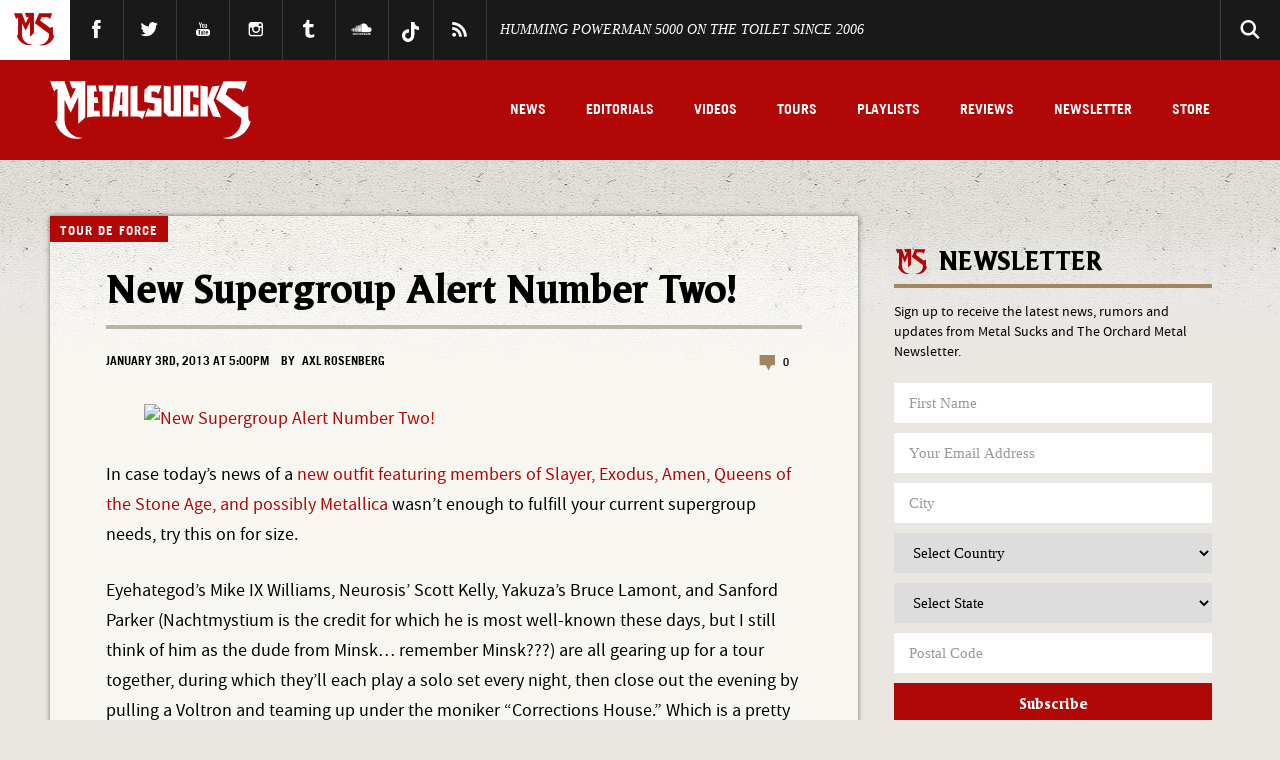

--- FILE ---
content_type: text/html; charset=UTF-8
request_url: https://www.metalsucks.net/2013/01/03/new-supergroup-alert-number-two/
body_size: 43702
content:
<!DOCTYPE HTML>
<!--[if IEMobile 7 ]><html class="no-js iem7"><![endif]-->
<!--[if lt IE 7 ]><html class="no-js ie6" lang="en"><![endif]-->
<!--[if IE 7 ]><html class="no-js ie7" lang="en"><![endif]-->
<!--[if IE 8 ]><html class="no-js ie8" lang="en"><![endif]-->
<!--[if IE 9 ]><html lang="en" class="ie9"> <![endif]-->
<!--[if (gte IE 10)|(gt IEMobile 7)|!(IEMobile)|!(IE)]><!--><html lang="en"><!--<![endif]-->
<head>

	


	<meta charset="utf-8">
  	<meta http-equiv="X-UA-Compatible" content="IE=edge,chrome=1"><script type="text/javascript">(window.NREUM||(NREUM={})).init={privacy:{cookies_enabled:true},ajax:{deny_list:["bam.nr-data.net"]},feature_flags:["soft_nav"],distributed_tracing:{enabled:true}};(window.NREUM||(NREUM={})).loader_config={agentID:"1588728279",accountID:"2111766",trustKey:"1101773",xpid:"VgcGUFFVDhABUVlXBAUHU10I",licenseKey:"a55408e999",applicationID:"1585340599",browserID:"1588728279"};;/*! For license information please see nr-loader-spa-1.308.0.min.js.LICENSE.txt */
(()=>{var e,t,r={384:(e,t,r)=>{"use strict";r.d(t,{NT:()=>a,US:()=>u,Zm:()=>o,bQ:()=>d,dV:()=>c,pV:()=>l});var n=r(6154),i=r(1863),s=r(1910);const a={beacon:"bam.nr-data.net",errorBeacon:"bam.nr-data.net"};function o(){return n.gm.NREUM||(n.gm.NREUM={}),void 0===n.gm.newrelic&&(n.gm.newrelic=n.gm.NREUM),n.gm.NREUM}function c(){let e=o();return e.o||(e.o={ST:n.gm.setTimeout,SI:n.gm.setImmediate||n.gm.setInterval,CT:n.gm.clearTimeout,XHR:n.gm.XMLHttpRequest,REQ:n.gm.Request,EV:n.gm.Event,PR:n.gm.Promise,MO:n.gm.MutationObserver,FETCH:n.gm.fetch,WS:n.gm.WebSocket},(0,s.i)(...Object.values(e.o))),e}function d(e,t){let r=o();r.initializedAgents??={},t.initializedAt={ms:(0,i.t)(),date:new Date},r.initializedAgents[e]=t}function u(e,t){o()[e]=t}function l(){return function(){let e=o();const t=e.info||{};e.info={beacon:a.beacon,errorBeacon:a.errorBeacon,...t}}(),function(){let e=o();const t=e.init||{};e.init={...t}}(),c(),function(){let e=o();const t=e.loader_config||{};e.loader_config={...t}}(),o()}},782:(e,t,r)=>{"use strict";r.d(t,{T:()=>n});const n=r(860).K7.pageViewTiming},860:(e,t,r)=>{"use strict";r.d(t,{$J:()=>u,K7:()=>c,P3:()=>d,XX:()=>i,Yy:()=>o,df:()=>s,qY:()=>n,v4:()=>a});const n="events",i="jserrors",s="browser/blobs",a="rum",o="browser/logs",c={ajax:"ajax",genericEvents:"generic_events",jserrors:i,logging:"logging",metrics:"metrics",pageAction:"page_action",pageViewEvent:"page_view_event",pageViewTiming:"page_view_timing",sessionReplay:"session_replay",sessionTrace:"session_trace",softNav:"soft_navigations",spa:"spa"},d={[c.pageViewEvent]:1,[c.pageViewTiming]:2,[c.metrics]:3,[c.jserrors]:4,[c.spa]:5,[c.ajax]:6,[c.sessionTrace]:7,[c.softNav]:8,[c.sessionReplay]:9,[c.logging]:10,[c.genericEvents]:11},u={[c.pageViewEvent]:a,[c.pageViewTiming]:n,[c.ajax]:n,[c.spa]:n,[c.softNav]:n,[c.metrics]:i,[c.jserrors]:i,[c.sessionTrace]:s,[c.sessionReplay]:s,[c.logging]:o,[c.genericEvents]:"ins"}},944:(e,t,r)=>{"use strict";r.d(t,{R:()=>i});var n=r(3241);function i(e,t){"function"==typeof console.debug&&(console.debug("New Relic Warning: https://github.com/newrelic/newrelic-browser-agent/blob/main/docs/warning-codes.md#".concat(e),t),(0,n.W)({agentIdentifier:null,drained:null,type:"data",name:"warn",feature:"warn",data:{code:e,secondary:t}}))}},993:(e,t,r)=>{"use strict";r.d(t,{A$:()=>s,ET:()=>a,TZ:()=>o,p_:()=>i});var n=r(860);const i={ERROR:"ERROR",WARN:"WARN",INFO:"INFO",DEBUG:"DEBUG",TRACE:"TRACE"},s={OFF:0,ERROR:1,WARN:2,INFO:3,DEBUG:4,TRACE:5},a="log",o=n.K7.logging},1541:(e,t,r)=>{"use strict";r.d(t,{U:()=>i,f:()=>n});const n={MFE:"MFE",BA:"BA"};function i(e,t){if(2!==t?.harvestEndpointVersion)return{};const r=t.agentRef.runtime.appMetadata.agents[0].entityGuid;return e?{"source.id":e.id,"source.name":e.name,"source.type":e.type,"parent.id":e.parent?.id||r,"parent.type":e.parent?.type||n.BA}:{"entity.guid":r,appId:t.agentRef.info.applicationID}}},1687:(e,t,r)=>{"use strict";r.d(t,{Ak:()=>d,Ze:()=>h,x3:()=>u});var n=r(3241),i=r(7836),s=r(3606),a=r(860),o=r(2646);const c={};function d(e,t){const r={staged:!1,priority:a.P3[t]||0};l(e),c[e].get(t)||c[e].set(t,r)}function u(e,t){e&&c[e]&&(c[e].get(t)&&c[e].delete(t),p(e,t,!1),c[e].size&&f(e))}function l(e){if(!e)throw new Error("agentIdentifier required");c[e]||(c[e]=new Map)}function h(e="",t="feature",r=!1){if(l(e),!e||!c[e].get(t)||r)return p(e,t);c[e].get(t).staged=!0,f(e)}function f(e){const t=Array.from(c[e]);t.every(([e,t])=>t.staged)&&(t.sort((e,t)=>e[1].priority-t[1].priority),t.forEach(([t])=>{c[e].delete(t),p(e,t)}))}function p(e,t,r=!0){const a=e?i.ee.get(e):i.ee,c=s.i.handlers;if(!a.aborted&&a.backlog&&c){if((0,n.W)({agentIdentifier:e,type:"lifecycle",name:"drain",feature:t}),r){const e=a.backlog[t],r=c[t];if(r){for(let t=0;e&&t<e.length;++t)g(e[t],r);Object.entries(r).forEach(([e,t])=>{Object.values(t||{}).forEach(t=>{t[0]?.on&&t[0]?.context()instanceof o.y&&t[0].on(e,t[1])})})}}a.isolatedBacklog||delete c[t],a.backlog[t]=null,a.emit("drain-"+t,[])}}function g(e,t){var r=e[1];Object.values(t[r]||{}).forEach(t=>{var r=e[0];if(t[0]===r){var n=t[1],i=e[3],s=e[2];n.apply(i,s)}})}},1738:(e,t,r)=>{"use strict";r.d(t,{U:()=>f,Y:()=>h});var n=r(3241),i=r(9908),s=r(1863),a=r(944),o=r(5701),c=r(3969),d=r(8362),u=r(860),l=r(4261);function h(e,t,r,s){const h=s||r;!h||h[e]&&h[e]!==d.d.prototype[e]||(h[e]=function(){(0,i.p)(c.xV,["API/"+e+"/called"],void 0,u.K7.metrics,r.ee),(0,n.W)({agentIdentifier:r.agentIdentifier,drained:!!o.B?.[r.agentIdentifier],type:"data",name:"api",feature:l.Pl+e,data:{}});try{return t.apply(this,arguments)}catch(e){(0,a.R)(23,e)}})}function f(e,t,r,n,a){const o=e.info;null===r?delete o.jsAttributes[t]:o.jsAttributes[t]=r,(a||null===r)&&(0,i.p)(l.Pl+n,[(0,s.t)(),t,r],void 0,"session",e.ee)}},1741:(e,t,r)=>{"use strict";r.d(t,{W:()=>s});var n=r(944),i=r(4261);class s{#e(e,...t){if(this[e]!==s.prototype[e])return this[e](...t);(0,n.R)(35,e)}addPageAction(e,t){return this.#e(i.hG,e,t)}register(e){return this.#e(i.eY,e)}recordCustomEvent(e,t){return this.#e(i.fF,e,t)}setPageViewName(e,t){return this.#e(i.Fw,e,t)}setCustomAttribute(e,t,r){return this.#e(i.cD,e,t,r)}noticeError(e,t){return this.#e(i.o5,e,t)}setUserId(e,t=!1){return this.#e(i.Dl,e,t)}setApplicationVersion(e){return this.#e(i.nb,e)}setErrorHandler(e){return this.#e(i.bt,e)}addRelease(e,t){return this.#e(i.k6,e,t)}log(e,t){return this.#e(i.$9,e,t)}start(){return this.#e(i.d3)}finished(e){return this.#e(i.BL,e)}recordReplay(){return this.#e(i.CH)}pauseReplay(){return this.#e(i.Tb)}addToTrace(e){return this.#e(i.U2,e)}setCurrentRouteName(e){return this.#e(i.PA,e)}interaction(e){return this.#e(i.dT,e)}wrapLogger(e,t,r){return this.#e(i.Wb,e,t,r)}measure(e,t){return this.#e(i.V1,e,t)}consent(e){return this.#e(i.Pv,e)}}},1863:(e,t,r)=>{"use strict";function n(){return Math.floor(performance.now())}r.d(t,{t:()=>n})},1910:(e,t,r)=>{"use strict";r.d(t,{i:()=>s});var n=r(944);const i=new Map;function s(...e){return e.every(e=>{if(i.has(e))return i.get(e);const t="function"==typeof e?e.toString():"",r=t.includes("[native code]"),s=t.includes("nrWrapper");return r||s||(0,n.R)(64,e?.name||t),i.set(e,r),r})}},2555:(e,t,r)=>{"use strict";r.d(t,{D:()=>o,f:()=>a});var n=r(384),i=r(8122);const s={beacon:n.NT.beacon,errorBeacon:n.NT.errorBeacon,licenseKey:void 0,applicationID:void 0,sa:void 0,queueTime:void 0,applicationTime:void 0,ttGuid:void 0,user:void 0,account:void 0,product:void 0,extra:void 0,jsAttributes:{},userAttributes:void 0,atts:void 0,transactionName:void 0,tNamePlain:void 0};function a(e){try{return!!e.licenseKey&&!!e.errorBeacon&&!!e.applicationID}catch(e){return!1}}const o=e=>(0,i.a)(e,s)},2614:(e,t,r)=>{"use strict";r.d(t,{BB:()=>a,H3:()=>n,g:()=>d,iL:()=>c,tS:()=>o,uh:()=>i,wk:()=>s});const n="NRBA",i="SESSION",s=144e5,a=18e5,o={STARTED:"session-started",PAUSE:"session-pause",RESET:"session-reset",RESUME:"session-resume",UPDATE:"session-update"},c={SAME_TAB:"same-tab",CROSS_TAB:"cross-tab"},d={OFF:0,FULL:1,ERROR:2}},2646:(e,t,r)=>{"use strict";r.d(t,{y:()=>n});class n{constructor(e){this.contextId=e}}},2843:(e,t,r)=>{"use strict";r.d(t,{G:()=>s,u:()=>i});var n=r(3878);function i(e,t=!1,r,i){(0,n.DD)("visibilitychange",function(){if(t)return void("hidden"===document.visibilityState&&e());e(document.visibilityState)},r,i)}function s(e,t,r){(0,n.sp)("pagehide",e,t,r)}},3241:(e,t,r)=>{"use strict";r.d(t,{W:()=>s});var n=r(6154);const i="newrelic";function s(e={}){try{n.gm.dispatchEvent(new CustomEvent(i,{detail:e}))}catch(e){}}},3304:(e,t,r)=>{"use strict";r.d(t,{A:()=>s});var n=r(7836);const i=()=>{const e=new WeakSet;return(t,r)=>{if("object"==typeof r&&null!==r){if(e.has(r))return;e.add(r)}return r}};function s(e){try{return JSON.stringify(e,i())??""}catch(e){try{n.ee.emit("internal-error",[e])}catch(e){}return""}}},3333:(e,t,r)=>{"use strict";r.d(t,{$v:()=>u,TZ:()=>n,Xh:()=>c,Zp:()=>i,kd:()=>d,mq:()=>o,nf:()=>a,qN:()=>s});const n=r(860).K7.genericEvents,i=["auxclick","click","copy","keydown","paste","scrollend"],s=["focus","blur"],a=4,o=1e3,c=2e3,d=["PageAction","UserAction","BrowserPerformance"],u={RESOURCES:"experimental.resources",REGISTER:"register"}},3434:(e,t,r)=>{"use strict";r.d(t,{Jt:()=>s,YM:()=>d});var n=r(7836),i=r(5607);const s="nr@original:".concat(i.W),a=50;var o=Object.prototype.hasOwnProperty,c=!1;function d(e,t){return e||(e=n.ee),r.inPlace=function(e,t,n,i,s){n||(n="");const a="-"===n.charAt(0);for(let o=0;o<t.length;o++){const c=t[o],d=e[c];l(d)||(e[c]=r(d,a?c+n:n,i,c,s))}},r.flag=s,r;function r(t,r,n,c,d){return l(t)?t:(r||(r=""),nrWrapper[s]=t,function(e,t,r){if(Object.defineProperty&&Object.keys)try{return Object.keys(e).forEach(function(r){Object.defineProperty(t,r,{get:function(){return e[r]},set:function(t){return e[r]=t,t}})}),t}catch(e){u([e],r)}for(var n in e)o.call(e,n)&&(t[n]=e[n])}(t,nrWrapper,e),nrWrapper);function nrWrapper(){var s,o,l,h;let f;try{o=this,s=[...arguments],l="function"==typeof n?n(s,o):n||{}}catch(t){u([t,"",[s,o,c],l],e)}i(r+"start",[s,o,c],l,d);const p=performance.now();let g;try{return h=t.apply(o,s),g=performance.now(),h}catch(e){throw g=performance.now(),i(r+"err",[s,o,e],l,d),f=e,f}finally{const e=g-p,t={start:p,end:g,duration:e,isLongTask:e>=a,methodName:c,thrownError:f};t.isLongTask&&i("long-task",[t,o],l,d),i(r+"end",[s,o,h],l,d)}}}function i(r,n,i,s){if(!c||t){var a=c;c=!0;try{e.emit(r,n,i,t,s)}catch(t){u([t,r,n,i],e)}c=a}}}function u(e,t){t||(t=n.ee);try{t.emit("internal-error",e)}catch(e){}}function l(e){return!(e&&"function"==typeof e&&e.apply&&!e[s])}},3606:(e,t,r)=>{"use strict";r.d(t,{i:()=>s});var n=r(9908);s.on=a;var i=s.handlers={};function s(e,t,r,s){a(s||n.d,i,e,t,r)}function a(e,t,r,i,s){s||(s="feature"),e||(e=n.d);var a=t[s]=t[s]||{};(a[r]=a[r]||[]).push([e,i])}},3738:(e,t,r)=>{"use strict";r.d(t,{He:()=>i,Kp:()=>o,Lc:()=>d,Rz:()=>u,TZ:()=>n,bD:()=>s,d3:()=>a,jx:()=>l,sl:()=>h,uP:()=>c});const n=r(860).K7.sessionTrace,i="bstResource",s="resource",a="-start",o="-end",c="fn"+a,d="fn"+o,u="pushState",l=1e3,h=3e4},3785:(e,t,r)=>{"use strict";r.d(t,{R:()=>c,b:()=>d});var n=r(9908),i=r(1863),s=r(860),a=r(3969),o=r(993);function c(e,t,r={},c=o.p_.INFO,d=!0,u,l=(0,i.t)()){(0,n.p)(a.xV,["API/logging/".concat(c.toLowerCase(),"/called")],void 0,s.K7.metrics,e),(0,n.p)(o.ET,[l,t,r,c,d,u],void 0,s.K7.logging,e)}function d(e){return"string"==typeof e&&Object.values(o.p_).some(t=>t===e.toUpperCase().trim())}},3878:(e,t,r)=>{"use strict";function n(e,t){return{capture:e,passive:!1,signal:t}}function i(e,t,r=!1,i){window.addEventListener(e,t,n(r,i))}function s(e,t,r=!1,i){document.addEventListener(e,t,n(r,i))}r.d(t,{DD:()=>s,jT:()=>n,sp:()=>i})},3962:(e,t,r)=>{"use strict";r.d(t,{AM:()=>a,O2:()=>l,OV:()=>s,Qu:()=>h,TZ:()=>c,ih:()=>f,pP:()=>o,t1:()=>u,tC:()=>i,wD:()=>d});var n=r(860);const i=["click","keydown","submit"],s="popstate",a="api",o="initialPageLoad",c=n.K7.softNav,d=5e3,u=500,l={INITIAL_PAGE_LOAD:"",ROUTE_CHANGE:1,UNSPECIFIED:2},h={INTERACTION:1,AJAX:2,CUSTOM_END:3,CUSTOM_TRACER:4},f={IP:"in progress",PF:"pending finish",FIN:"finished",CAN:"cancelled"}},3969:(e,t,r)=>{"use strict";r.d(t,{TZ:()=>n,XG:()=>o,rs:()=>i,xV:()=>a,z_:()=>s});const n=r(860).K7.metrics,i="sm",s="cm",a="storeSupportabilityMetrics",o="storeEventMetrics"},4234:(e,t,r)=>{"use strict";r.d(t,{W:()=>s});var n=r(7836),i=r(1687);class s{constructor(e,t){this.agentIdentifier=e,this.ee=n.ee.get(e),this.featureName=t,this.blocked=!1}deregisterDrain(){(0,i.x3)(this.agentIdentifier,this.featureName)}}},4261:(e,t,r)=>{"use strict";r.d(t,{$9:()=>u,BL:()=>c,CH:()=>p,Dl:()=>R,Fw:()=>w,PA:()=>v,Pl:()=>n,Pv:()=>A,Tb:()=>h,U2:()=>a,V1:()=>E,Wb:()=>T,bt:()=>y,cD:()=>b,d3:()=>x,dT:()=>d,eY:()=>g,fF:()=>f,hG:()=>s,hw:()=>i,k6:()=>o,nb:()=>m,o5:()=>l});const n="api-",i=n+"ixn-",s="addPageAction",a="addToTrace",o="addRelease",c="finished",d="interaction",u="log",l="noticeError",h="pauseReplay",f="recordCustomEvent",p="recordReplay",g="register",m="setApplicationVersion",v="setCurrentRouteName",b="setCustomAttribute",y="setErrorHandler",w="setPageViewName",R="setUserId",x="start",T="wrapLogger",E="measure",A="consent"},5205:(e,t,r)=>{"use strict";r.d(t,{j:()=>S});var n=r(384),i=r(1741);var s=r(2555),a=r(3333);const o=e=>{if(!e||"string"!=typeof e)return!1;try{document.createDocumentFragment().querySelector(e)}catch{return!1}return!0};var c=r(2614),d=r(944),u=r(8122);const l="[data-nr-mask]",h=e=>(0,u.a)(e,(()=>{const e={feature_flags:[],experimental:{allow_registered_children:!1,resources:!1},mask_selector:"*",block_selector:"[data-nr-block]",mask_input_options:{color:!1,date:!1,"datetime-local":!1,email:!1,month:!1,number:!1,range:!1,search:!1,tel:!1,text:!1,time:!1,url:!1,week:!1,textarea:!1,select:!1,password:!0}};return{ajax:{deny_list:void 0,block_internal:!0,enabled:!0,autoStart:!0},api:{get allow_registered_children(){return e.feature_flags.includes(a.$v.REGISTER)||e.experimental.allow_registered_children},set allow_registered_children(t){e.experimental.allow_registered_children=t},duplicate_registered_data:!1},browser_consent_mode:{enabled:!1},distributed_tracing:{enabled:void 0,exclude_newrelic_header:void 0,cors_use_newrelic_header:void 0,cors_use_tracecontext_headers:void 0,allowed_origins:void 0},get feature_flags(){return e.feature_flags},set feature_flags(t){e.feature_flags=t},generic_events:{enabled:!0,autoStart:!0},harvest:{interval:30},jserrors:{enabled:!0,autoStart:!0},logging:{enabled:!0,autoStart:!0},metrics:{enabled:!0,autoStart:!0},obfuscate:void 0,page_action:{enabled:!0},page_view_event:{enabled:!0,autoStart:!0},page_view_timing:{enabled:!0,autoStart:!0},performance:{capture_marks:!1,capture_measures:!1,capture_detail:!0,resources:{get enabled(){return e.feature_flags.includes(a.$v.RESOURCES)||e.experimental.resources},set enabled(t){e.experimental.resources=t},asset_types:[],first_party_domains:[],ignore_newrelic:!0}},privacy:{cookies_enabled:!0},proxy:{assets:void 0,beacon:void 0},session:{expiresMs:c.wk,inactiveMs:c.BB},session_replay:{autoStart:!0,enabled:!1,preload:!1,sampling_rate:10,error_sampling_rate:100,collect_fonts:!1,inline_images:!1,fix_stylesheets:!0,mask_all_inputs:!0,get mask_text_selector(){return e.mask_selector},set mask_text_selector(t){o(t)?e.mask_selector="".concat(t,",").concat(l):""===t||null===t?e.mask_selector=l:(0,d.R)(5,t)},get block_class(){return"nr-block"},get ignore_class(){return"nr-ignore"},get mask_text_class(){return"nr-mask"},get block_selector(){return e.block_selector},set block_selector(t){o(t)?e.block_selector+=",".concat(t):""!==t&&(0,d.R)(6,t)},get mask_input_options(){return e.mask_input_options},set mask_input_options(t){t&&"object"==typeof t?e.mask_input_options={...t,password:!0}:(0,d.R)(7,t)}},session_trace:{enabled:!0,autoStart:!0},soft_navigations:{enabled:!0,autoStart:!0},spa:{enabled:!0,autoStart:!0},ssl:void 0,user_actions:{enabled:!0,elementAttributes:["id","className","tagName","type"]}}})());var f=r(6154),p=r(9324);let g=0;const m={buildEnv:p.F3,distMethod:p.Xs,version:p.xv,originTime:f.WN},v={consented:!1},b={appMetadata:{},get consented(){return this.session?.state?.consent||v.consented},set consented(e){v.consented=e},customTransaction:void 0,denyList:void 0,disabled:!1,harvester:void 0,isolatedBacklog:!1,isRecording:!1,loaderType:void 0,maxBytes:3e4,obfuscator:void 0,onerror:void 0,ptid:void 0,releaseIds:{},session:void 0,timeKeeper:void 0,registeredEntities:[],jsAttributesMetadata:{bytes:0},get harvestCount(){return++g}},y=e=>{const t=(0,u.a)(e,b),r=Object.keys(m).reduce((e,t)=>(e[t]={value:m[t],writable:!1,configurable:!0,enumerable:!0},e),{});return Object.defineProperties(t,r)};var w=r(5701);const R=e=>{const t=e.startsWith("http");e+="/",r.p=t?e:"https://"+e};var x=r(7836),T=r(3241);const E={accountID:void 0,trustKey:void 0,agentID:void 0,licenseKey:void 0,applicationID:void 0,xpid:void 0},A=e=>(0,u.a)(e,E),_=new Set;function S(e,t={},r,a){let{init:o,info:c,loader_config:d,runtime:u={},exposed:l=!0}=t;if(!c){const e=(0,n.pV)();o=e.init,c=e.info,d=e.loader_config}e.init=h(o||{}),e.loader_config=A(d||{}),c.jsAttributes??={},f.bv&&(c.jsAttributes.isWorker=!0),e.info=(0,s.D)(c);const p=e.init,g=[c.beacon,c.errorBeacon];_.has(e.agentIdentifier)||(p.proxy.assets&&(R(p.proxy.assets),g.push(p.proxy.assets)),p.proxy.beacon&&g.push(p.proxy.beacon),e.beacons=[...g],function(e){const t=(0,n.pV)();Object.getOwnPropertyNames(i.W.prototype).forEach(r=>{const n=i.W.prototype[r];if("function"!=typeof n||"constructor"===n)return;let s=t[r];e[r]&&!1!==e.exposed&&"micro-agent"!==e.runtime?.loaderType&&(t[r]=(...t)=>{const n=e[r](...t);return s?s(...t):n})})}(e),(0,n.US)("activatedFeatures",w.B)),u.denyList=[...p.ajax.deny_list||[],...p.ajax.block_internal?g:[]],u.ptid=e.agentIdentifier,u.loaderType=r,e.runtime=y(u),_.has(e.agentIdentifier)||(e.ee=x.ee.get(e.agentIdentifier),e.exposed=l,(0,T.W)({agentIdentifier:e.agentIdentifier,drained:!!w.B?.[e.agentIdentifier],type:"lifecycle",name:"initialize",feature:void 0,data:e.config})),_.add(e.agentIdentifier)}},5270:(e,t,r)=>{"use strict";r.d(t,{Aw:()=>a,SR:()=>s,rF:()=>o});var n=r(384),i=r(7767);function s(e){return!!(0,n.dV)().o.MO&&(0,i.V)(e)&&!0===e?.session_trace.enabled}function a(e){return!0===e?.session_replay.preload&&s(e)}function o(e,t){try{if("string"==typeof t?.type){if("password"===t.type.toLowerCase())return"*".repeat(e?.length||0);if(void 0!==t?.dataset?.nrUnmask||t?.classList?.contains("nr-unmask"))return e}}catch(e){}return"string"==typeof e?e.replace(/[\S]/g,"*"):"*".repeat(e?.length||0)}},5289:(e,t,r)=>{"use strict";r.d(t,{GG:()=>a,Qr:()=>c,sB:()=>o});var n=r(3878),i=r(6389);function s(){return"undefined"==typeof document||"complete"===document.readyState}function a(e,t){if(s())return e();const r=(0,i.J)(e),a=setInterval(()=>{s()&&(clearInterval(a),r())},500);(0,n.sp)("load",r,t)}function o(e){if(s())return e();(0,n.DD)("DOMContentLoaded",e)}function c(e){if(s())return e();(0,n.sp)("popstate",e)}},5607:(e,t,r)=>{"use strict";r.d(t,{W:()=>n});const n=(0,r(9566).bz)()},5701:(e,t,r)=>{"use strict";r.d(t,{B:()=>s,t:()=>a});var n=r(3241);const i=new Set,s={};function a(e,t){const r=t.agentIdentifier;s[r]??={},e&&"object"==typeof e&&(i.has(r)||(t.ee.emit("rumresp",[e]),s[r]=e,i.add(r),(0,n.W)({agentIdentifier:r,loaded:!0,drained:!0,type:"lifecycle",name:"load",feature:void 0,data:e})))}},6154:(e,t,r)=>{"use strict";r.d(t,{OF:()=>d,RI:()=>i,WN:()=>h,bv:()=>s,eN:()=>f,gm:()=>a,lR:()=>l,m:()=>c,mw:()=>o,sb:()=>u});var n=r(1863);const i="undefined"!=typeof window&&!!window.document,s="undefined"!=typeof WorkerGlobalScope&&("undefined"!=typeof self&&self instanceof WorkerGlobalScope&&self.navigator instanceof WorkerNavigator||"undefined"!=typeof globalThis&&globalThis instanceof WorkerGlobalScope&&globalThis.navigator instanceof WorkerNavigator),a=i?window:"undefined"!=typeof WorkerGlobalScope&&("undefined"!=typeof self&&self instanceof WorkerGlobalScope&&self||"undefined"!=typeof globalThis&&globalThis instanceof WorkerGlobalScope&&globalThis),o=Boolean("hidden"===a?.document?.visibilityState),c=""+a?.location,d=/iPad|iPhone|iPod/.test(a.navigator?.userAgent),u=d&&"undefined"==typeof SharedWorker,l=(()=>{const e=a.navigator?.userAgent?.match(/Firefox[/\s](\d+\.\d+)/);return Array.isArray(e)&&e.length>=2?+e[1]:0})(),h=Date.now()-(0,n.t)(),f=()=>"undefined"!=typeof PerformanceNavigationTiming&&a?.performance?.getEntriesByType("navigation")?.[0]?.responseStart},6344:(e,t,r)=>{"use strict";r.d(t,{BB:()=>u,Qb:()=>l,TZ:()=>i,Ug:()=>a,Vh:()=>s,_s:()=>o,bc:()=>d,yP:()=>c});var n=r(2614);const i=r(860).K7.sessionReplay,s="errorDuringReplay",a=.12,o={DomContentLoaded:0,Load:1,FullSnapshot:2,IncrementalSnapshot:3,Meta:4,Custom:5},c={[n.g.ERROR]:15e3,[n.g.FULL]:3e5,[n.g.OFF]:0},d={RESET:{message:"Session was reset",sm:"Reset"},IMPORT:{message:"Recorder failed to import",sm:"Import"},TOO_MANY:{message:"429: Too Many Requests",sm:"Too-Many"},TOO_BIG:{message:"Payload was too large",sm:"Too-Big"},CROSS_TAB:{message:"Session Entity was set to OFF on another tab",sm:"Cross-Tab"},ENTITLEMENTS:{message:"Session Replay is not allowed and will not be started",sm:"Entitlement"}},u=5e3,l={API:"api",RESUME:"resume",SWITCH_TO_FULL:"switchToFull",INITIALIZE:"initialize",PRELOAD:"preload"}},6389:(e,t,r)=>{"use strict";function n(e,t=500,r={}){const n=r?.leading||!1;let i;return(...r)=>{n&&void 0===i&&(e.apply(this,r),i=setTimeout(()=>{i=clearTimeout(i)},t)),n||(clearTimeout(i),i=setTimeout(()=>{e.apply(this,r)},t))}}function i(e){let t=!1;return(...r)=>{t||(t=!0,e.apply(this,r))}}r.d(t,{J:()=>i,s:()=>n})},6630:(e,t,r)=>{"use strict";r.d(t,{T:()=>n});const n=r(860).K7.pageViewEvent},6774:(e,t,r)=>{"use strict";r.d(t,{T:()=>n});const n=r(860).K7.jserrors},7295:(e,t,r)=>{"use strict";r.d(t,{Xv:()=>a,gX:()=>i,iW:()=>s});var n=[];function i(e){if(!e||s(e))return!1;if(0===n.length)return!0;if("*"===n[0].hostname)return!1;for(var t=0;t<n.length;t++){var r=n[t];if(r.hostname.test(e.hostname)&&r.pathname.test(e.pathname))return!1}return!0}function s(e){return void 0===e.hostname}function a(e){if(n=[],e&&e.length)for(var t=0;t<e.length;t++){let r=e[t];if(!r)continue;if("*"===r)return void(n=[{hostname:"*"}]);0===r.indexOf("http://")?r=r.substring(7):0===r.indexOf("https://")&&(r=r.substring(8));const i=r.indexOf("/");let s,a;i>0?(s=r.substring(0,i),a=r.substring(i)):(s=r,a="*");let[c]=s.split(":");n.push({hostname:o(c),pathname:o(a,!0)})}}function o(e,t=!1){const r=e.replace(/[.+?^${}()|[\]\\]/g,e=>"\\"+e).replace(/\*/g,".*?");return new RegExp((t?"^":"")+r+"$")}},7485:(e,t,r)=>{"use strict";r.d(t,{D:()=>i});var n=r(6154);function i(e){if(0===(e||"").indexOf("data:"))return{protocol:"data"};try{const t=new URL(e,location.href),r={port:t.port,hostname:t.hostname,pathname:t.pathname,search:t.search,protocol:t.protocol.slice(0,t.protocol.indexOf(":")),sameOrigin:t.protocol===n.gm?.location?.protocol&&t.host===n.gm?.location?.host};return r.port&&""!==r.port||("http:"===t.protocol&&(r.port="80"),"https:"===t.protocol&&(r.port="443")),r.pathname&&""!==r.pathname?r.pathname.startsWith("/")||(r.pathname="/".concat(r.pathname)):r.pathname="/",r}catch(e){return{}}}},7699:(e,t,r)=>{"use strict";r.d(t,{It:()=>s,KC:()=>o,No:()=>i,qh:()=>a});var n=r(860);const i=16e3,s=1e6,a="SESSION_ERROR",o={[n.K7.logging]:!0,[n.K7.genericEvents]:!1,[n.K7.jserrors]:!1,[n.K7.ajax]:!1}},7767:(e,t,r)=>{"use strict";r.d(t,{V:()=>i});var n=r(6154);const i=e=>n.RI&&!0===e?.privacy.cookies_enabled},7836:(e,t,r)=>{"use strict";r.d(t,{P:()=>o,ee:()=>c});var n=r(384),i=r(8990),s=r(2646),a=r(5607);const o="nr@context:".concat(a.W),c=function e(t,r){var n={},a={},u={},l=!1;try{l=16===r.length&&d.initializedAgents?.[r]?.runtime.isolatedBacklog}catch(e){}var h={on:p,addEventListener:p,removeEventListener:function(e,t){var r=n[e];if(!r)return;for(var i=0;i<r.length;i++)r[i]===t&&r.splice(i,1)},emit:function(e,r,n,i,s){!1!==s&&(s=!0);if(c.aborted&&!i)return;t&&s&&t.emit(e,r,n);var o=f(n);g(e).forEach(e=>{e.apply(o,r)});var d=v()[a[e]];d&&d.push([h,e,r,o]);return o},get:m,listeners:g,context:f,buffer:function(e,t){const r=v();if(t=t||"feature",h.aborted)return;Object.entries(e||{}).forEach(([e,n])=>{a[n]=t,t in r||(r[t]=[])})},abort:function(){h._aborted=!0,Object.keys(h.backlog).forEach(e=>{delete h.backlog[e]})},isBuffering:function(e){return!!v()[a[e]]},debugId:r,backlog:l?{}:t&&"object"==typeof t.backlog?t.backlog:{},isolatedBacklog:l};return Object.defineProperty(h,"aborted",{get:()=>{let e=h._aborted||!1;return e||(t&&(e=t.aborted),e)}}),h;function f(e){return e&&e instanceof s.y?e:e?(0,i.I)(e,o,()=>new s.y(o)):new s.y(o)}function p(e,t){n[e]=g(e).concat(t)}function g(e){return n[e]||[]}function m(t){return u[t]=u[t]||e(h,t)}function v(){return h.backlog}}(void 0,"globalEE"),d=(0,n.Zm)();d.ee||(d.ee=c)},8122:(e,t,r)=>{"use strict";r.d(t,{a:()=>i});var n=r(944);function i(e,t){try{if(!e||"object"!=typeof e)return(0,n.R)(3);if(!t||"object"!=typeof t)return(0,n.R)(4);const r=Object.create(Object.getPrototypeOf(t),Object.getOwnPropertyDescriptors(t)),s=0===Object.keys(r).length?e:r;for(let a in s)if(void 0!==e[a])try{if(null===e[a]){r[a]=null;continue}Array.isArray(e[a])&&Array.isArray(t[a])?r[a]=Array.from(new Set([...e[a],...t[a]])):"object"==typeof e[a]&&"object"==typeof t[a]?r[a]=i(e[a],t[a]):r[a]=e[a]}catch(e){r[a]||(0,n.R)(1,e)}return r}catch(e){(0,n.R)(2,e)}}},8139:(e,t,r)=>{"use strict";r.d(t,{u:()=>h});var n=r(7836),i=r(3434),s=r(8990),a=r(6154);const o={},c=a.gm.XMLHttpRequest,d="addEventListener",u="removeEventListener",l="nr@wrapped:".concat(n.P);function h(e){var t=function(e){return(e||n.ee).get("events")}(e);if(o[t.debugId]++)return t;o[t.debugId]=1;var r=(0,i.YM)(t,!0);function h(e){r.inPlace(e,[d,u],"-",p)}function p(e,t){return e[1]}return"getPrototypeOf"in Object&&(a.RI&&f(document,h),c&&f(c.prototype,h),f(a.gm,h)),t.on(d+"-start",function(e,t){var n=e[1];if(null!==n&&("function"==typeof n||"object"==typeof n)&&"newrelic"!==e[0]){var i=(0,s.I)(n,l,function(){var e={object:function(){if("function"!=typeof n.handleEvent)return;return n.handleEvent.apply(n,arguments)},function:n}[typeof n];return e?r(e,"fn-",null,e.name||"anonymous"):n});this.wrapped=e[1]=i}}),t.on(u+"-start",function(e){e[1]=this.wrapped||e[1]}),t}function f(e,t,...r){let n=e;for(;"object"==typeof n&&!Object.prototype.hasOwnProperty.call(n,d);)n=Object.getPrototypeOf(n);n&&t(n,...r)}},8362:(e,t,r)=>{"use strict";r.d(t,{d:()=>s});var n=r(9566),i=r(1741);class s extends i.W{agentIdentifier=(0,n.LA)(16)}},8374:(e,t,r)=>{r.nc=(()=>{try{return document?.currentScript?.nonce}catch(e){}return""})()},8990:(e,t,r)=>{"use strict";r.d(t,{I:()=>i});var n=Object.prototype.hasOwnProperty;function i(e,t,r){if(n.call(e,t))return e[t];var i=r();if(Object.defineProperty&&Object.keys)try{return Object.defineProperty(e,t,{value:i,writable:!0,enumerable:!1}),i}catch(e){}return e[t]=i,i}},9119:(e,t,r)=>{"use strict";r.d(t,{L:()=>s});var n=/([^?#]*)[^#]*(#[^?]*|$).*/,i=/([^?#]*)().*/;function s(e,t){return e?e.replace(t?n:i,"$1$2"):e}},9300:(e,t,r)=>{"use strict";r.d(t,{T:()=>n});const n=r(860).K7.ajax},9324:(e,t,r)=>{"use strict";r.d(t,{AJ:()=>a,F3:()=>i,Xs:()=>s,Yq:()=>o,xv:()=>n});const n="1.308.0",i="PROD",s="CDN",a="@newrelic/rrweb",o="1.0.1"},9566:(e,t,r)=>{"use strict";r.d(t,{LA:()=>o,ZF:()=>c,bz:()=>a,el:()=>d});var n=r(6154);const i="xxxxxxxx-xxxx-4xxx-yxxx-xxxxxxxxxxxx";function s(e,t){return e?15&e[t]:16*Math.random()|0}function a(){const e=n.gm?.crypto||n.gm?.msCrypto;let t,r=0;return e&&e.getRandomValues&&(t=e.getRandomValues(new Uint8Array(30))),i.split("").map(e=>"x"===e?s(t,r++).toString(16):"y"===e?(3&s()|8).toString(16):e).join("")}function o(e){const t=n.gm?.crypto||n.gm?.msCrypto;let r,i=0;t&&t.getRandomValues&&(r=t.getRandomValues(new Uint8Array(e)));const a=[];for(var o=0;o<e;o++)a.push(s(r,i++).toString(16));return a.join("")}function c(){return o(16)}function d(){return o(32)}},9908:(e,t,r)=>{"use strict";r.d(t,{d:()=>n,p:()=>i});var n=r(7836).ee.get("handle");function i(e,t,r,i,s){s?(s.buffer([e],i),s.emit(e,t,r)):(n.buffer([e],i),n.emit(e,t,r))}}},n={};function i(e){var t=n[e];if(void 0!==t)return t.exports;var s=n[e]={exports:{}};return r[e](s,s.exports,i),s.exports}i.m=r,i.d=(e,t)=>{for(var r in t)i.o(t,r)&&!i.o(e,r)&&Object.defineProperty(e,r,{enumerable:!0,get:t[r]})},i.f={},i.e=e=>Promise.all(Object.keys(i.f).reduce((t,r)=>(i.f[r](e,t),t),[])),i.u=e=>({212:"nr-spa-compressor",249:"nr-spa-recorder",478:"nr-spa"}[e]+"-1.308.0.min.js"),i.o=(e,t)=>Object.prototype.hasOwnProperty.call(e,t),e={},t="NRBA-1.308.0.PROD:",i.l=(r,n,s,a)=>{if(e[r])e[r].push(n);else{var o,c;if(void 0!==s)for(var d=document.getElementsByTagName("script"),u=0;u<d.length;u++){var l=d[u];if(l.getAttribute("src")==r||l.getAttribute("data-webpack")==t+s){o=l;break}}if(!o){c=!0;var h={478:"sha512-RSfSVnmHk59T/uIPbdSE0LPeqcEdF4/+XhfJdBuccH5rYMOEZDhFdtnh6X6nJk7hGpzHd9Ujhsy7lZEz/ORYCQ==",249:"sha512-ehJXhmntm85NSqW4MkhfQqmeKFulra3klDyY0OPDUE+sQ3GokHlPh1pmAzuNy//3j4ac6lzIbmXLvGQBMYmrkg==",212:"sha512-B9h4CR46ndKRgMBcK+j67uSR2RCnJfGefU+A7FrgR/k42ovXy5x/MAVFiSvFxuVeEk/pNLgvYGMp1cBSK/G6Fg=="};(o=document.createElement("script")).charset="utf-8",i.nc&&o.setAttribute("nonce",i.nc),o.setAttribute("data-webpack",t+s),o.src=r,0!==o.src.indexOf(window.location.origin+"/")&&(o.crossOrigin="anonymous"),h[a]&&(o.integrity=h[a])}e[r]=[n];var f=(t,n)=>{o.onerror=o.onload=null,clearTimeout(p);var i=e[r];if(delete e[r],o.parentNode&&o.parentNode.removeChild(o),i&&i.forEach(e=>e(n)),t)return t(n)},p=setTimeout(f.bind(null,void 0,{type:"timeout",target:o}),12e4);o.onerror=f.bind(null,o.onerror),o.onload=f.bind(null,o.onload),c&&document.head.appendChild(o)}},i.r=e=>{"undefined"!=typeof Symbol&&Symbol.toStringTag&&Object.defineProperty(e,Symbol.toStringTag,{value:"Module"}),Object.defineProperty(e,"__esModule",{value:!0})},i.p="https://js-agent.newrelic.com/",(()=>{var e={38:0,788:0};i.f.j=(t,r)=>{var n=i.o(e,t)?e[t]:void 0;if(0!==n)if(n)r.push(n[2]);else{var s=new Promise((r,i)=>n=e[t]=[r,i]);r.push(n[2]=s);var a=i.p+i.u(t),o=new Error;i.l(a,r=>{if(i.o(e,t)&&(0!==(n=e[t])&&(e[t]=void 0),n)){var s=r&&("load"===r.type?"missing":r.type),a=r&&r.target&&r.target.src;o.message="Loading chunk "+t+" failed: ("+s+": "+a+")",o.name="ChunkLoadError",o.type=s,o.request=a,n[1](o)}},"chunk-"+t,t)}};var t=(t,r)=>{var n,s,[a,o,c]=r,d=0;if(a.some(t=>0!==e[t])){for(n in o)i.o(o,n)&&(i.m[n]=o[n]);if(c)c(i)}for(t&&t(r);d<a.length;d++)s=a[d],i.o(e,s)&&e[s]&&e[s][0](),e[s]=0},r=self["webpackChunk:NRBA-1.308.0.PROD"]=self["webpackChunk:NRBA-1.308.0.PROD"]||[];r.forEach(t.bind(null,0)),r.push=t.bind(null,r.push.bind(r))})(),(()=>{"use strict";i(8374);var e=i(8362),t=i(860);const r=Object.values(t.K7);var n=i(5205);var s=i(9908),a=i(1863),o=i(4261),c=i(1738);var d=i(1687),u=i(4234),l=i(5289),h=i(6154),f=i(944),p=i(5270),g=i(7767),m=i(6389),v=i(7699);class b extends u.W{constructor(e,t){super(e.agentIdentifier,t),this.agentRef=e,this.abortHandler=void 0,this.featAggregate=void 0,this.loadedSuccessfully=void 0,this.onAggregateImported=new Promise(e=>{this.loadedSuccessfully=e}),this.deferred=Promise.resolve(),!1===e.init[this.featureName].autoStart?this.deferred=new Promise((t,r)=>{this.ee.on("manual-start-all",(0,m.J)(()=>{(0,d.Ak)(e.agentIdentifier,this.featureName),t()}))}):(0,d.Ak)(e.agentIdentifier,t)}importAggregator(e,t,r={}){if(this.featAggregate)return;const n=async()=>{let n;await this.deferred;try{if((0,g.V)(e.init)){const{setupAgentSession:t}=await i.e(478).then(i.bind(i,8766));n=t(e)}}catch(e){(0,f.R)(20,e),this.ee.emit("internal-error",[e]),(0,s.p)(v.qh,[e],void 0,this.featureName,this.ee)}try{if(!this.#t(this.featureName,n,e.init))return(0,d.Ze)(this.agentIdentifier,this.featureName),void this.loadedSuccessfully(!1);const{Aggregate:i}=await t();this.featAggregate=new i(e,r),e.runtime.harvester.initializedAggregates.push(this.featAggregate),this.loadedSuccessfully(!0)}catch(e){(0,f.R)(34,e),this.abortHandler?.(),(0,d.Ze)(this.agentIdentifier,this.featureName,!0),this.loadedSuccessfully(!1),this.ee&&this.ee.abort()}};h.RI?(0,l.GG)(()=>n(),!0):n()}#t(e,r,n){if(this.blocked)return!1;switch(e){case t.K7.sessionReplay:return(0,p.SR)(n)&&!!r;case t.K7.sessionTrace:return!!r;default:return!0}}}var y=i(6630),w=i(2614),R=i(3241);class x extends b{static featureName=y.T;constructor(e){var t;super(e,y.T),this.setupInspectionEvents(e.agentIdentifier),t=e,(0,c.Y)(o.Fw,function(e,r){"string"==typeof e&&("/"!==e.charAt(0)&&(e="/"+e),t.runtime.customTransaction=(r||"http://custom.transaction")+e,(0,s.p)(o.Pl+o.Fw,[(0,a.t)()],void 0,void 0,t.ee))},t),this.importAggregator(e,()=>i.e(478).then(i.bind(i,2467)))}setupInspectionEvents(e){const t=(t,r)=>{t&&(0,R.W)({agentIdentifier:e,timeStamp:t.timeStamp,loaded:"complete"===t.target.readyState,type:"window",name:r,data:t.target.location+""})};(0,l.sB)(e=>{t(e,"DOMContentLoaded")}),(0,l.GG)(e=>{t(e,"load")}),(0,l.Qr)(e=>{t(e,"navigate")}),this.ee.on(w.tS.UPDATE,(t,r)=>{(0,R.W)({agentIdentifier:e,type:"lifecycle",name:"session",data:r})})}}var T=i(384);class E extends e.d{constructor(e){var t;(super(),h.gm)?(this.features={},(0,T.bQ)(this.agentIdentifier,this),this.desiredFeatures=new Set(e.features||[]),this.desiredFeatures.add(x),(0,n.j)(this,e,e.loaderType||"agent"),t=this,(0,c.Y)(o.cD,function(e,r,n=!1){if("string"==typeof e){if(["string","number","boolean"].includes(typeof r)||null===r)return(0,c.U)(t,e,r,o.cD,n);(0,f.R)(40,typeof r)}else(0,f.R)(39,typeof e)},t),function(e){(0,c.Y)(o.Dl,function(t,r=!1){if("string"!=typeof t&&null!==t)return void(0,f.R)(41,typeof t);const n=e.info.jsAttributes["enduser.id"];r&&null!=n&&n!==t?(0,s.p)(o.Pl+"setUserIdAndResetSession",[t],void 0,"session",e.ee):(0,c.U)(e,"enduser.id",t,o.Dl,!0)},e)}(this),function(e){(0,c.Y)(o.nb,function(t){if("string"==typeof t||null===t)return(0,c.U)(e,"application.version",t,o.nb,!1);(0,f.R)(42,typeof t)},e)}(this),function(e){(0,c.Y)(o.d3,function(){e.ee.emit("manual-start-all")},e)}(this),function(e){(0,c.Y)(o.Pv,function(t=!0){if("boolean"==typeof t){if((0,s.p)(o.Pl+o.Pv,[t],void 0,"session",e.ee),e.runtime.consented=t,t){const t=e.features.page_view_event;t.onAggregateImported.then(e=>{const r=t.featAggregate;e&&!r.sentRum&&r.sendRum()})}}else(0,f.R)(65,typeof t)},e)}(this),this.run()):(0,f.R)(21)}get config(){return{info:this.info,init:this.init,loader_config:this.loader_config,runtime:this.runtime}}get api(){return this}run(){try{const e=function(e){const t={};return r.forEach(r=>{t[r]=!!e[r]?.enabled}),t}(this.init),n=[...this.desiredFeatures];n.sort((e,r)=>t.P3[e.featureName]-t.P3[r.featureName]),n.forEach(r=>{if(!e[r.featureName]&&r.featureName!==t.K7.pageViewEvent)return;if(r.featureName===t.K7.spa)return void(0,f.R)(67);const n=function(e){switch(e){case t.K7.ajax:return[t.K7.jserrors];case t.K7.sessionTrace:return[t.K7.ajax,t.K7.pageViewEvent];case t.K7.sessionReplay:return[t.K7.sessionTrace];case t.K7.pageViewTiming:return[t.K7.pageViewEvent];default:return[]}}(r.featureName).filter(e=>!(e in this.features));n.length>0&&(0,f.R)(36,{targetFeature:r.featureName,missingDependencies:n}),this.features[r.featureName]=new r(this)})}catch(e){(0,f.R)(22,e);for(const e in this.features)this.features[e].abortHandler?.();const t=(0,T.Zm)();delete t.initializedAgents[this.agentIdentifier]?.features,delete this.sharedAggregator;return t.ee.get(this.agentIdentifier).abort(),!1}}}var A=i(2843),_=i(782);class S extends b{static featureName=_.T;constructor(e){super(e,_.T),h.RI&&((0,A.u)(()=>(0,s.p)("docHidden",[(0,a.t)()],void 0,_.T,this.ee),!0),(0,A.G)(()=>(0,s.p)("winPagehide",[(0,a.t)()],void 0,_.T,this.ee)),this.importAggregator(e,()=>i.e(478).then(i.bind(i,9917))))}}var O=i(3969);class I extends b{static featureName=O.TZ;constructor(e){super(e,O.TZ),h.RI&&document.addEventListener("securitypolicyviolation",e=>{(0,s.p)(O.xV,["Generic/CSPViolation/Detected"],void 0,this.featureName,this.ee)}),this.importAggregator(e,()=>i.e(478).then(i.bind(i,6555)))}}var N=i(6774),P=i(3878),k=i(3304);class D{constructor(e,t,r,n,i){this.name="UncaughtError",this.message="string"==typeof e?e:(0,k.A)(e),this.sourceURL=t,this.line=r,this.column=n,this.__newrelic=i}}function C(e){return M(e)?e:new D(void 0!==e?.message?e.message:e,e?.filename||e?.sourceURL,e?.lineno||e?.line,e?.colno||e?.col,e?.__newrelic,e?.cause)}function j(e){const t="Unhandled Promise Rejection: ";if(!e?.reason)return;if(M(e.reason)){try{e.reason.message.startsWith(t)||(e.reason.message=t+e.reason.message)}catch(e){}return C(e.reason)}const r=C(e.reason);return(r.message||"").startsWith(t)||(r.message=t+r.message),r}function L(e){if(e.error instanceof SyntaxError&&!/:\d+$/.test(e.error.stack?.trim())){const t=new D(e.message,e.filename,e.lineno,e.colno,e.error.__newrelic,e.cause);return t.name=SyntaxError.name,t}return M(e.error)?e.error:C(e)}function M(e){return e instanceof Error&&!!e.stack}function H(e,r,n,i,o=(0,a.t)()){"string"==typeof e&&(e=new Error(e)),(0,s.p)("err",[e,o,!1,r,n.runtime.isRecording,void 0,i],void 0,t.K7.jserrors,n.ee),(0,s.p)("uaErr",[],void 0,t.K7.genericEvents,n.ee)}var B=i(1541),K=i(993),W=i(3785);function U(e,{customAttributes:t={},level:r=K.p_.INFO}={},n,i,s=(0,a.t)()){(0,W.R)(n.ee,e,t,r,!1,i,s)}function F(e,r,n,i,c=(0,a.t)()){(0,s.p)(o.Pl+o.hG,[c,e,r,i],void 0,t.K7.genericEvents,n.ee)}function V(e,r,n,i,c=(0,a.t)()){const{start:d,end:u,customAttributes:l}=r||{},h={customAttributes:l||{}};if("object"!=typeof h.customAttributes||"string"!=typeof e||0===e.length)return void(0,f.R)(57);const p=(e,t)=>null==e?t:"number"==typeof e?e:e instanceof PerformanceMark?e.startTime:Number.NaN;if(h.start=p(d,0),h.end=p(u,c),Number.isNaN(h.start)||Number.isNaN(h.end))(0,f.R)(57);else{if(h.duration=h.end-h.start,!(h.duration<0))return(0,s.p)(o.Pl+o.V1,[h,e,i],void 0,t.K7.genericEvents,n.ee),h;(0,f.R)(58)}}function G(e,r={},n,i,c=(0,a.t)()){(0,s.p)(o.Pl+o.fF,[c,e,r,i],void 0,t.K7.genericEvents,n.ee)}function z(e){(0,c.Y)(o.eY,function(t){return Y(e,t)},e)}function Y(e,r,n){(0,f.R)(54,"newrelic.register"),r||={},r.type=B.f.MFE,r.licenseKey||=e.info.licenseKey,r.blocked=!1,r.parent=n||{},Array.isArray(r.tags)||(r.tags=[]);const i={};r.tags.forEach(e=>{"name"!==e&&"id"!==e&&(i["source.".concat(e)]=!0)}),r.isolated??=!0;let o=()=>{};const c=e.runtime.registeredEntities;if(!r.isolated){const e=c.find(({metadata:{target:{id:e}}})=>e===r.id&&!r.isolated);if(e)return e}const d=e=>{r.blocked=!0,o=e};function u(e){return"string"==typeof e&&!!e.trim()&&e.trim().length<501||"number"==typeof e}e.init.api.allow_registered_children||d((0,m.J)(()=>(0,f.R)(55))),u(r.id)&&u(r.name)||d((0,m.J)(()=>(0,f.R)(48,r)));const l={addPageAction:(t,n={})=>g(F,[t,{...i,...n},e],r),deregister:()=>{d((0,m.J)(()=>(0,f.R)(68)))},log:(t,n={})=>g(U,[t,{...n,customAttributes:{...i,...n.customAttributes||{}}},e],r),measure:(t,n={})=>g(V,[t,{...n,customAttributes:{...i,...n.customAttributes||{}}},e],r),noticeError:(t,n={})=>g(H,[t,{...i,...n},e],r),register:(t={})=>g(Y,[e,t],l.metadata.target),recordCustomEvent:(t,n={})=>g(G,[t,{...i,...n},e],r),setApplicationVersion:e=>p("application.version",e),setCustomAttribute:(e,t)=>p(e,t),setUserId:e=>p("enduser.id",e),metadata:{customAttributes:i,target:r}},h=()=>(r.blocked&&o(),r.blocked);h()||c.push(l);const p=(e,t)=>{h()||(i[e]=t)},g=(r,n,i)=>{if(h())return;const o=(0,a.t)();(0,s.p)(O.xV,["API/register/".concat(r.name,"/called")],void 0,t.K7.metrics,e.ee);try{if(e.init.api.duplicate_registered_data&&"register"!==r.name){let e=n;if(n[1]instanceof Object){const t={"child.id":i.id,"child.type":i.type};e="customAttributes"in n[1]?[n[0],{...n[1],customAttributes:{...n[1].customAttributes,...t}},...n.slice(2)]:[n[0],{...n[1],...t},...n.slice(2)]}r(...e,void 0,o)}return r(...n,i,o)}catch(e){(0,f.R)(50,e)}};return l}class Z extends b{static featureName=N.T;constructor(e){var t;super(e,N.T),t=e,(0,c.Y)(o.o5,(e,r)=>H(e,r,t),t),function(e){(0,c.Y)(o.bt,function(t){e.runtime.onerror=t},e)}(e),function(e){let t=0;(0,c.Y)(o.k6,function(e,r){++t>10||(this.runtime.releaseIds[e.slice(-200)]=(""+r).slice(-200))},e)}(e),z(e);try{this.removeOnAbort=new AbortController}catch(e){}this.ee.on("internal-error",(t,r)=>{this.abortHandler&&(0,s.p)("ierr",[C(t),(0,a.t)(),!0,{},e.runtime.isRecording,r],void 0,this.featureName,this.ee)}),h.gm.addEventListener("unhandledrejection",t=>{this.abortHandler&&(0,s.p)("err",[j(t),(0,a.t)(),!1,{unhandledPromiseRejection:1},e.runtime.isRecording],void 0,this.featureName,this.ee)},(0,P.jT)(!1,this.removeOnAbort?.signal)),h.gm.addEventListener("error",t=>{this.abortHandler&&(0,s.p)("err",[L(t),(0,a.t)(),!1,{},e.runtime.isRecording],void 0,this.featureName,this.ee)},(0,P.jT)(!1,this.removeOnAbort?.signal)),this.abortHandler=this.#r,this.importAggregator(e,()=>i.e(478).then(i.bind(i,2176)))}#r(){this.removeOnAbort?.abort(),this.abortHandler=void 0}}var q=i(8990);let X=1;function J(e){const t=typeof e;return!e||"object"!==t&&"function"!==t?-1:e===h.gm?0:(0,q.I)(e,"nr@id",function(){return X++})}function Q(e){if("string"==typeof e&&e.length)return e.length;if("object"==typeof e){if("undefined"!=typeof ArrayBuffer&&e instanceof ArrayBuffer&&e.byteLength)return e.byteLength;if("undefined"!=typeof Blob&&e instanceof Blob&&e.size)return e.size;if(!("undefined"!=typeof FormData&&e instanceof FormData))try{return(0,k.A)(e).length}catch(e){return}}}var ee=i(8139),te=i(7836),re=i(3434);const ne={},ie=["open","send"];function se(e){var t=e||te.ee;const r=function(e){return(e||te.ee).get("xhr")}(t);if(void 0===h.gm.XMLHttpRequest)return r;if(ne[r.debugId]++)return r;ne[r.debugId]=1,(0,ee.u)(t);var n=(0,re.YM)(r),i=h.gm.XMLHttpRequest,s=h.gm.MutationObserver,a=h.gm.Promise,o=h.gm.setInterval,c="readystatechange",d=["onload","onerror","onabort","onloadstart","onloadend","onprogress","ontimeout"],u=[],l=h.gm.XMLHttpRequest=function(e){const t=new i(e),s=r.context(t);try{r.emit("new-xhr",[t],s),t.addEventListener(c,(a=s,function(){var e=this;e.readyState>3&&!a.resolved&&(a.resolved=!0,r.emit("xhr-resolved",[],e)),n.inPlace(e,d,"fn-",y)}),(0,P.jT)(!1))}catch(e){(0,f.R)(15,e);try{r.emit("internal-error",[e])}catch(e){}}var a;return t};function p(e,t){n.inPlace(t,["onreadystatechange"],"fn-",y)}if(function(e,t){for(var r in e)t[r]=e[r]}(i,l),l.prototype=i.prototype,n.inPlace(l.prototype,ie,"-xhr-",y),r.on("send-xhr-start",function(e,t){p(e,t),function(e){u.push(e),s&&(g?g.then(b):o?o(b):(m=-m,v.data=m))}(t)}),r.on("open-xhr-start",p),s){var g=a&&a.resolve();if(!o&&!a){var m=1,v=document.createTextNode(m);new s(b).observe(v,{characterData:!0})}}else t.on("fn-end",function(e){e[0]&&e[0].type===c||b()});function b(){for(var e=0;e<u.length;e++)p(0,u[e]);u.length&&(u=[])}function y(e,t){return t}return r}var ae="fetch-",oe=ae+"body-",ce=["arrayBuffer","blob","json","text","formData"],de=h.gm.Request,ue=h.gm.Response,le="prototype";const he={};function fe(e){const t=function(e){return(e||te.ee).get("fetch")}(e);if(!(de&&ue&&h.gm.fetch))return t;if(he[t.debugId]++)return t;function r(e,r,n){var i=e[r];"function"==typeof i&&(e[r]=function(){var e,r=[...arguments],s={};t.emit(n+"before-start",[r],s),s[te.P]&&s[te.P].dt&&(e=s[te.P].dt);var a=i.apply(this,r);return t.emit(n+"start",[r,e],a),a.then(function(e){return t.emit(n+"end",[null,e],a),e},function(e){throw t.emit(n+"end",[e],a),e})})}return he[t.debugId]=1,ce.forEach(e=>{r(de[le],e,oe),r(ue[le],e,oe)}),r(h.gm,"fetch",ae),t.on(ae+"end",function(e,r){var n=this;if(r){var i=r.headers.get("content-length");null!==i&&(n.rxSize=i),t.emit(ae+"done",[null,r],n)}else t.emit(ae+"done",[e],n)}),t}var pe=i(7485),ge=i(9566);class me{constructor(e){this.agentRef=e}generateTracePayload(e){const t=this.agentRef.loader_config;if(!this.shouldGenerateTrace(e)||!t)return null;var r=(t.accountID||"").toString()||null,n=(t.agentID||"").toString()||null,i=(t.trustKey||"").toString()||null;if(!r||!n)return null;var s=(0,ge.ZF)(),a=(0,ge.el)(),o=Date.now(),c={spanId:s,traceId:a,timestamp:o};return(e.sameOrigin||this.isAllowedOrigin(e)&&this.useTraceContextHeadersForCors())&&(c.traceContextParentHeader=this.generateTraceContextParentHeader(s,a),c.traceContextStateHeader=this.generateTraceContextStateHeader(s,o,r,n,i)),(e.sameOrigin&&!this.excludeNewrelicHeader()||!e.sameOrigin&&this.isAllowedOrigin(e)&&this.useNewrelicHeaderForCors())&&(c.newrelicHeader=this.generateTraceHeader(s,a,o,r,n,i)),c}generateTraceContextParentHeader(e,t){return"00-"+t+"-"+e+"-01"}generateTraceContextStateHeader(e,t,r,n,i){return i+"@nr=0-1-"+r+"-"+n+"-"+e+"----"+t}generateTraceHeader(e,t,r,n,i,s){if(!("function"==typeof h.gm?.btoa))return null;var a={v:[0,1],d:{ty:"Browser",ac:n,ap:i,id:e,tr:t,ti:r}};return s&&n!==s&&(a.d.tk=s),btoa((0,k.A)(a))}shouldGenerateTrace(e){return this.agentRef.init?.distributed_tracing?.enabled&&this.isAllowedOrigin(e)}isAllowedOrigin(e){var t=!1;const r=this.agentRef.init?.distributed_tracing;if(e.sameOrigin)t=!0;else if(r?.allowed_origins instanceof Array)for(var n=0;n<r.allowed_origins.length;n++){var i=(0,pe.D)(r.allowed_origins[n]);if(e.hostname===i.hostname&&e.protocol===i.protocol&&e.port===i.port){t=!0;break}}return t}excludeNewrelicHeader(){var e=this.agentRef.init?.distributed_tracing;return!!e&&!!e.exclude_newrelic_header}useNewrelicHeaderForCors(){var e=this.agentRef.init?.distributed_tracing;return!!e&&!1!==e.cors_use_newrelic_header}useTraceContextHeadersForCors(){var e=this.agentRef.init?.distributed_tracing;return!!e&&!!e.cors_use_tracecontext_headers}}var ve=i(9300),be=i(7295);function ye(e){return"string"==typeof e?e:e instanceof(0,T.dV)().o.REQ?e.url:h.gm?.URL&&e instanceof URL?e.href:void 0}var we=["load","error","abort","timeout"],Re=we.length,xe=(0,T.dV)().o.REQ,Te=(0,T.dV)().o.XHR;const Ee="X-NewRelic-App-Data";class Ae extends b{static featureName=ve.T;constructor(e){super(e,ve.T),this.dt=new me(e),this.handler=(e,t,r,n)=>(0,s.p)(e,t,r,n,this.ee);try{const e={xmlhttprequest:"xhr",fetch:"fetch",beacon:"beacon"};h.gm?.performance?.getEntriesByType("resource").forEach(r=>{if(r.initiatorType in e&&0!==r.responseStatus){const n={status:r.responseStatus},i={rxSize:r.transferSize,duration:Math.floor(r.duration),cbTime:0};_e(n,r.name),this.handler("xhr",[n,i,r.startTime,r.responseEnd,e[r.initiatorType]],void 0,t.K7.ajax)}})}catch(e){}fe(this.ee),se(this.ee),function(e,r,n,i){function o(e){var t=this;t.totalCbs=0,t.called=0,t.cbTime=0,t.end=T,t.ended=!1,t.xhrGuids={},t.lastSize=null,t.loadCaptureCalled=!1,t.params=this.params||{},t.metrics=this.metrics||{},t.latestLongtaskEnd=0,e.addEventListener("load",function(r){E(t,e)},(0,P.jT)(!1)),h.lR||e.addEventListener("progress",function(e){t.lastSize=e.loaded},(0,P.jT)(!1))}function c(e){this.params={method:e[0]},_e(this,e[1]),this.metrics={}}function d(t,r){e.loader_config.xpid&&this.sameOrigin&&r.setRequestHeader("X-NewRelic-ID",e.loader_config.xpid);var n=i.generateTracePayload(this.parsedOrigin);if(n){var s=!1;n.newrelicHeader&&(r.setRequestHeader("newrelic",n.newrelicHeader),s=!0),n.traceContextParentHeader&&(r.setRequestHeader("traceparent",n.traceContextParentHeader),n.traceContextStateHeader&&r.setRequestHeader("tracestate",n.traceContextStateHeader),s=!0),s&&(this.dt=n)}}function u(e,t){var n=this.metrics,i=e[0],s=this;if(n&&i){var o=Q(i);o&&(n.txSize=o)}this.startTime=(0,a.t)(),this.body=i,this.listener=function(e){try{"abort"!==e.type||s.loadCaptureCalled||(s.params.aborted=!0),("load"!==e.type||s.called===s.totalCbs&&(s.onloadCalled||"function"!=typeof t.onload)&&"function"==typeof s.end)&&s.end(t)}catch(e){try{r.emit("internal-error",[e])}catch(e){}}};for(var c=0;c<Re;c++)t.addEventListener(we[c],this.listener,(0,P.jT)(!1))}function l(e,t,r){this.cbTime+=e,t?this.onloadCalled=!0:this.called+=1,this.called!==this.totalCbs||!this.onloadCalled&&"function"==typeof r.onload||"function"!=typeof this.end||this.end(r)}function f(e,t){var r=""+J(e)+!!t;this.xhrGuids&&!this.xhrGuids[r]&&(this.xhrGuids[r]=!0,this.totalCbs+=1)}function p(e,t){var r=""+J(e)+!!t;this.xhrGuids&&this.xhrGuids[r]&&(delete this.xhrGuids[r],this.totalCbs-=1)}function g(){this.endTime=(0,a.t)()}function m(e,t){t instanceof Te&&"load"===e[0]&&r.emit("xhr-load-added",[e[1],e[2]],t)}function v(e,t){t instanceof Te&&"load"===e[0]&&r.emit("xhr-load-removed",[e[1],e[2]],t)}function b(e,t,r){t instanceof Te&&("onload"===r&&(this.onload=!0),("load"===(e[0]&&e[0].type)||this.onload)&&(this.xhrCbStart=(0,a.t)()))}function y(e,t){this.xhrCbStart&&r.emit("xhr-cb-time",[(0,a.t)()-this.xhrCbStart,this.onload,t],t)}function w(e){var t,r=e[1]||{};if("string"==typeof e[0]?0===(t=e[0]).length&&h.RI&&(t=""+h.gm.location.href):e[0]&&e[0].url?t=e[0].url:h.gm?.URL&&e[0]&&e[0]instanceof URL?t=e[0].href:"function"==typeof e[0].toString&&(t=e[0].toString()),"string"==typeof t&&0!==t.length){t&&(this.parsedOrigin=(0,pe.D)(t),this.sameOrigin=this.parsedOrigin.sameOrigin);var n=i.generateTracePayload(this.parsedOrigin);if(n&&(n.newrelicHeader||n.traceContextParentHeader))if(e[0]&&e[0].headers)o(e[0].headers,n)&&(this.dt=n);else{var s={};for(var a in r)s[a]=r[a];s.headers=new Headers(r.headers||{}),o(s.headers,n)&&(this.dt=n),e.length>1?e[1]=s:e.push(s)}}function o(e,t){var r=!1;return t.newrelicHeader&&(e.set("newrelic",t.newrelicHeader),r=!0),t.traceContextParentHeader&&(e.set("traceparent",t.traceContextParentHeader),t.traceContextStateHeader&&e.set("tracestate",t.traceContextStateHeader),r=!0),r}}function R(e,t){this.params={},this.metrics={},this.startTime=(0,a.t)(),this.dt=t,e.length>=1&&(this.target=e[0]),e.length>=2&&(this.opts=e[1]);var r=this.opts||{},n=this.target;_e(this,ye(n));var i=(""+(n&&n instanceof xe&&n.method||r.method||"GET")).toUpperCase();this.params.method=i,this.body=r.body,this.txSize=Q(r.body)||0}function x(e,r){if(this.endTime=(0,a.t)(),this.params||(this.params={}),(0,be.iW)(this.params))return;let i;this.params.status=r?r.status:0,"string"==typeof this.rxSize&&this.rxSize.length>0&&(i=+this.rxSize);const s={txSize:this.txSize,rxSize:i,duration:(0,a.t)()-this.startTime};n("xhr",[this.params,s,this.startTime,this.endTime,"fetch"],this,t.K7.ajax)}function T(e){const r=this.params,i=this.metrics;if(!this.ended){this.ended=!0;for(let t=0;t<Re;t++)e.removeEventListener(we[t],this.listener,!1);r.aborted||(0,be.iW)(r)||(i.duration=(0,a.t)()-this.startTime,this.loadCaptureCalled||4!==e.readyState?null==r.status&&(r.status=0):E(this,e),i.cbTime=this.cbTime,n("xhr",[r,i,this.startTime,this.endTime,"xhr"],this,t.K7.ajax))}}function E(e,n){e.params.status=n.status;var i=function(e,t){var r=e.responseType;return"json"===r&&null!==t?t:"arraybuffer"===r||"blob"===r||"json"===r?Q(e.response):"text"===r||""===r||void 0===r?Q(e.responseText):void 0}(n,e.lastSize);if(i&&(e.metrics.rxSize=i),e.sameOrigin&&n.getAllResponseHeaders().indexOf(Ee)>=0){var a=n.getResponseHeader(Ee);a&&((0,s.p)(O.rs,["Ajax/CrossApplicationTracing/Header/Seen"],void 0,t.K7.metrics,r),e.params.cat=a.split(", ").pop())}e.loadCaptureCalled=!0}r.on("new-xhr",o),r.on("open-xhr-start",c),r.on("open-xhr-end",d),r.on("send-xhr-start",u),r.on("xhr-cb-time",l),r.on("xhr-load-added",f),r.on("xhr-load-removed",p),r.on("xhr-resolved",g),r.on("addEventListener-end",m),r.on("removeEventListener-end",v),r.on("fn-end",y),r.on("fetch-before-start",w),r.on("fetch-start",R),r.on("fn-start",b),r.on("fetch-done",x)}(e,this.ee,this.handler,this.dt),this.importAggregator(e,()=>i.e(478).then(i.bind(i,3845)))}}function _e(e,t){var r=(0,pe.D)(t),n=e.params||e;n.hostname=r.hostname,n.port=r.port,n.protocol=r.protocol,n.host=r.hostname+":"+r.port,n.pathname=r.pathname,e.parsedOrigin=r,e.sameOrigin=r.sameOrigin}const Se={},Oe=["pushState","replaceState"];function Ie(e){const t=function(e){return(e||te.ee).get("history")}(e);return!h.RI||Se[t.debugId]++||(Se[t.debugId]=1,(0,re.YM)(t).inPlace(window.history,Oe,"-")),t}var Ne=i(3738);function Pe(e){(0,c.Y)(o.BL,function(r=Date.now()){const n=r-h.WN;n<0&&(0,f.R)(62,r),(0,s.p)(O.XG,[o.BL,{time:n}],void 0,t.K7.metrics,e.ee),e.addToTrace({name:o.BL,start:r,origin:"nr"}),(0,s.p)(o.Pl+o.hG,[n,o.BL],void 0,t.K7.genericEvents,e.ee)},e)}const{He:ke,bD:De,d3:Ce,Kp:je,TZ:Le,Lc:Me,uP:He,Rz:Be}=Ne;class Ke extends b{static featureName=Le;constructor(e){var r;super(e,Le),r=e,(0,c.Y)(o.U2,function(e){if(!(e&&"object"==typeof e&&e.name&&e.start))return;const n={n:e.name,s:e.start-h.WN,e:(e.end||e.start)-h.WN,o:e.origin||"",t:"api"};n.s<0||n.e<0||n.e<n.s?(0,f.R)(61,{start:n.s,end:n.e}):(0,s.p)("bstApi",[n],void 0,t.K7.sessionTrace,r.ee)},r),Pe(e);if(!(0,g.V)(e.init))return void this.deregisterDrain();const n=this.ee;let d;Ie(n),this.eventsEE=(0,ee.u)(n),this.eventsEE.on(He,function(e,t){this.bstStart=(0,a.t)()}),this.eventsEE.on(Me,function(e,r){(0,s.p)("bst",[e[0],r,this.bstStart,(0,a.t)()],void 0,t.K7.sessionTrace,n)}),n.on(Be+Ce,function(e){this.time=(0,a.t)(),this.startPath=location.pathname+location.hash}),n.on(Be+je,function(e){(0,s.p)("bstHist",[location.pathname+location.hash,this.startPath,this.time],void 0,t.K7.sessionTrace,n)});try{d=new PerformanceObserver(e=>{const r=e.getEntries();(0,s.p)(ke,[r],void 0,t.K7.sessionTrace,n)}),d.observe({type:De,buffered:!0})}catch(e){}this.importAggregator(e,()=>i.e(478).then(i.bind(i,6974)),{resourceObserver:d})}}var We=i(6344);class Ue extends b{static featureName=We.TZ;#n;recorder;constructor(e){var r;let n;super(e,We.TZ),r=e,(0,c.Y)(o.CH,function(){(0,s.p)(o.CH,[],void 0,t.K7.sessionReplay,r.ee)},r),function(e){(0,c.Y)(o.Tb,function(){(0,s.p)(o.Tb,[],void 0,t.K7.sessionReplay,e.ee)},e)}(e);try{n=JSON.parse(localStorage.getItem("".concat(w.H3,"_").concat(w.uh)))}catch(e){}(0,p.SR)(e.init)&&this.ee.on(o.CH,()=>this.#i()),this.#s(n)&&this.importRecorder().then(e=>{e.startRecording(We.Qb.PRELOAD,n?.sessionReplayMode)}),this.importAggregator(this.agentRef,()=>i.e(478).then(i.bind(i,6167)),this),this.ee.on("err",e=>{this.blocked||this.agentRef.runtime.isRecording&&(this.errorNoticed=!0,(0,s.p)(We.Vh,[e],void 0,this.featureName,this.ee))})}#s(e){return e&&(e.sessionReplayMode===w.g.FULL||e.sessionReplayMode===w.g.ERROR)||(0,p.Aw)(this.agentRef.init)}importRecorder(){return this.recorder?Promise.resolve(this.recorder):(this.#n??=Promise.all([i.e(478),i.e(249)]).then(i.bind(i,4866)).then(({Recorder:e})=>(this.recorder=new e(this),this.recorder)).catch(e=>{throw this.ee.emit("internal-error",[e]),this.blocked=!0,e}),this.#n)}#i(){this.blocked||(this.featAggregate?this.featAggregate.mode!==w.g.FULL&&this.featAggregate.initializeRecording(w.g.FULL,!0,We.Qb.API):this.importRecorder().then(()=>{this.recorder.startRecording(We.Qb.API,w.g.FULL)}))}}var Fe=i(3962);class Ve extends b{static featureName=Fe.TZ;constructor(e){if(super(e,Fe.TZ),function(e){const r=e.ee.get("tracer");function n(){}(0,c.Y)(o.dT,function(e){return(new n).get("object"==typeof e?e:{})},e);const i=n.prototype={createTracer:function(n,i){var o={},c=this,d="function"==typeof i;return(0,s.p)(O.xV,["API/createTracer/called"],void 0,t.K7.metrics,e.ee),function(){if(r.emit((d?"":"no-")+"fn-start",[(0,a.t)(),c,d],o),d)try{return i.apply(this,arguments)}catch(e){const t="string"==typeof e?new Error(e):e;throw r.emit("fn-err",[arguments,this,t],o),t}finally{r.emit("fn-end",[(0,a.t)()],o)}}}};["actionText","setName","setAttribute","save","ignore","onEnd","getContext","end","get"].forEach(r=>{c.Y.apply(this,[r,function(){return(0,s.p)(o.hw+r,[performance.now(),...arguments],this,t.K7.softNav,e.ee),this},e,i])}),(0,c.Y)(o.PA,function(){(0,s.p)(o.hw+"routeName",[performance.now(),...arguments],void 0,t.K7.softNav,e.ee)},e)}(e),!h.RI||!(0,T.dV)().o.MO)return;const r=Ie(this.ee);try{this.removeOnAbort=new AbortController}catch(e){}Fe.tC.forEach(e=>{(0,P.sp)(e,e=>{l(e)},!0,this.removeOnAbort?.signal)});const n=()=>(0,s.p)("newURL",[(0,a.t)(),""+window.location],void 0,this.featureName,this.ee);r.on("pushState-end",n),r.on("replaceState-end",n),(0,P.sp)(Fe.OV,e=>{l(e),(0,s.p)("newURL",[e.timeStamp,""+window.location],void 0,this.featureName,this.ee)},!0,this.removeOnAbort?.signal);let d=!1;const u=new((0,T.dV)().o.MO)((e,t)=>{d||(d=!0,requestAnimationFrame(()=>{(0,s.p)("newDom",[(0,a.t)()],void 0,this.featureName,this.ee),d=!1}))}),l=(0,m.s)(e=>{"loading"!==document.readyState&&((0,s.p)("newUIEvent",[e],void 0,this.featureName,this.ee),u.observe(document.body,{attributes:!0,childList:!0,subtree:!0,characterData:!0}))},100,{leading:!0});this.abortHandler=function(){this.removeOnAbort?.abort(),u.disconnect(),this.abortHandler=void 0},this.importAggregator(e,()=>i.e(478).then(i.bind(i,4393)),{domObserver:u})}}var Ge=i(3333),ze=i(9119);const Ye={},Ze=new Set;function qe(e){return"string"==typeof e?{type:"string",size:(new TextEncoder).encode(e).length}:e instanceof ArrayBuffer?{type:"ArrayBuffer",size:e.byteLength}:e instanceof Blob?{type:"Blob",size:e.size}:e instanceof DataView?{type:"DataView",size:e.byteLength}:ArrayBuffer.isView(e)?{type:"TypedArray",size:e.byteLength}:{type:"unknown",size:0}}class Xe{constructor(e,t){this.timestamp=(0,a.t)(),this.currentUrl=(0,ze.L)(window.location.href),this.socketId=(0,ge.LA)(8),this.requestedUrl=(0,ze.L)(e),this.requestedProtocols=Array.isArray(t)?t.join(","):t||"",this.openedAt=void 0,this.protocol=void 0,this.extensions=void 0,this.binaryType=void 0,this.messageOrigin=void 0,this.messageCount=0,this.messageBytes=0,this.messageBytesMin=0,this.messageBytesMax=0,this.messageTypes=void 0,this.sendCount=0,this.sendBytes=0,this.sendBytesMin=0,this.sendBytesMax=0,this.sendTypes=void 0,this.closedAt=void 0,this.closeCode=void 0,this.closeReason="unknown",this.closeWasClean=void 0,this.connectedDuration=0,this.hasErrors=void 0}}class $e extends b{static featureName=Ge.TZ;constructor(e){super(e,Ge.TZ);const r=e.init.feature_flags.includes("websockets"),n=[e.init.page_action.enabled,e.init.performance.capture_marks,e.init.performance.capture_measures,e.init.performance.resources.enabled,e.init.user_actions.enabled,r];var d;let u,l;if(d=e,(0,c.Y)(o.hG,(e,t)=>F(e,t,d),d),function(e){(0,c.Y)(o.fF,(t,r)=>G(t,r,e),e)}(e),Pe(e),z(e),function(e){(0,c.Y)(o.V1,(t,r)=>V(t,r,e),e)}(e),r&&(l=function(e){if(!(0,T.dV)().o.WS)return e;const t=e.get("websockets");if(Ye[t.debugId]++)return t;Ye[t.debugId]=1,(0,A.G)(()=>{const e=(0,a.t)();Ze.forEach(r=>{r.nrData.closedAt=e,r.nrData.closeCode=1001,r.nrData.closeReason="Page navigating away",r.nrData.closeWasClean=!1,r.nrData.openedAt&&(r.nrData.connectedDuration=e-r.nrData.openedAt),t.emit("ws",[r.nrData],r)})});class r extends WebSocket{static name="WebSocket";static toString(){return"function WebSocket() { [native code] }"}toString(){return"[object WebSocket]"}get[Symbol.toStringTag](){return r.name}#a(e){(e.__newrelic??={}).socketId=this.nrData.socketId,this.nrData.hasErrors??=!0}constructor(...e){super(...e),this.nrData=new Xe(e[0],e[1]),this.addEventListener("open",()=>{this.nrData.openedAt=(0,a.t)(),["protocol","extensions","binaryType"].forEach(e=>{this.nrData[e]=this[e]}),Ze.add(this)}),this.addEventListener("message",e=>{const{type:t,size:r}=qe(e.data);this.nrData.messageOrigin??=(0,ze.L)(e.origin),this.nrData.messageCount++,this.nrData.messageBytes+=r,this.nrData.messageBytesMin=Math.min(this.nrData.messageBytesMin||1/0,r),this.nrData.messageBytesMax=Math.max(this.nrData.messageBytesMax,r),(this.nrData.messageTypes??"").includes(t)||(this.nrData.messageTypes=this.nrData.messageTypes?"".concat(this.nrData.messageTypes,",").concat(t):t)}),this.addEventListener("close",e=>{this.nrData.closedAt=(0,a.t)(),this.nrData.closeCode=e.code,e.reason&&(this.nrData.closeReason=e.reason),this.nrData.closeWasClean=e.wasClean,this.nrData.connectedDuration=this.nrData.closedAt-this.nrData.openedAt,Ze.delete(this),t.emit("ws",[this.nrData],this)})}addEventListener(e,t,...r){const n=this,i="function"==typeof t?function(...e){try{return t.apply(this,e)}catch(e){throw n.#a(e),e}}:t?.handleEvent?{handleEvent:function(...e){try{return t.handleEvent.apply(t,e)}catch(e){throw n.#a(e),e}}}:t;return super.addEventListener(e,i,...r)}send(e){if(this.readyState===WebSocket.OPEN){const{type:t,size:r}=qe(e);this.nrData.sendCount++,this.nrData.sendBytes+=r,this.nrData.sendBytesMin=Math.min(this.nrData.sendBytesMin||1/0,r),this.nrData.sendBytesMax=Math.max(this.nrData.sendBytesMax,r),(this.nrData.sendTypes??"").includes(t)||(this.nrData.sendTypes=this.nrData.sendTypes?"".concat(this.nrData.sendTypes,",").concat(t):t)}try{return super.send(e)}catch(e){throw this.#a(e),e}}close(...e){try{super.close(...e)}catch(e){throw this.#a(e),e}}}return h.gm.WebSocket=r,t}(this.ee)),h.RI){if(fe(this.ee),se(this.ee),u=Ie(this.ee),e.init.user_actions.enabled){function f(t){const r=(0,pe.D)(t);return e.beacons.includes(r.hostname+":"+r.port)}function p(){u.emit("navChange")}Ge.Zp.forEach(e=>(0,P.sp)(e,e=>(0,s.p)("ua",[e],void 0,this.featureName,this.ee),!0)),Ge.qN.forEach(e=>{const t=(0,m.s)(e=>{(0,s.p)("ua",[e],void 0,this.featureName,this.ee)},500,{leading:!0});(0,P.sp)(e,t)}),h.gm.addEventListener("error",()=>{(0,s.p)("uaErr",[],void 0,t.K7.genericEvents,this.ee)},(0,P.jT)(!1,this.removeOnAbort?.signal)),this.ee.on("open-xhr-start",(e,r)=>{f(e[1])||r.addEventListener("readystatechange",()=>{2===r.readyState&&(0,s.p)("uaXhr",[],void 0,t.K7.genericEvents,this.ee)})}),this.ee.on("fetch-start",e=>{e.length>=1&&!f(ye(e[0]))&&(0,s.p)("uaXhr",[],void 0,t.K7.genericEvents,this.ee)}),u.on("pushState-end",p),u.on("replaceState-end",p),window.addEventListener("hashchange",p,(0,P.jT)(!0,this.removeOnAbort?.signal)),window.addEventListener("popstate",p,(0,P.jT)(!0,this.removeOnAbort?.signal))}if(e.init.performance.resources.enabled&&h.gm.PerformanceObserver?.supportedEntryTypes.includes("resource")){new PerformanceObserver(e=>{e.getEntries().forEach(e=>{(0,s.p)("browserPerformance.resource",[e],void 0,this.featureName,this.ee)})}).observe({type:"resource",buffered:!0})}}r&&l.on("ws",e=>{(0,s.p)("ws-complete",[e],void 0,this.featureName,this.ee)});try{this.removeOnAbort=new AbortController}catch(g){}this.abortHandler=()=>{this.removeOnAbort?.abort(),this.abortHandler=void 0},n.some(e=>e)?this.importAggregator(e,()=>i.e(478).then(i.bind(i,8019))):this.deregisterDrain()}}var Je=i(2646);const Qe=new Map;function et(e,t,r,n,i=!0){if("object"!=typeof t||!t||"string"!=typeof r||!r||"function"!=typeof t[r])return(0,f.R)(29);const s=function(e){return(e||te.ee).get("logger")}(e),a=(0,re.YM)(s),o=new Je.y(te.P);o.level=n.level,o.customAttributes=n.customAttributes,o.autoCaptured=i;const c=t[r]?.[re.Jt]||t[r];return Qe.set(c,o),a.inPlace(t,[r],"wrap-logger-",()=>Qe.get(c)),s}var tt=i(1910);class rt extends b{static featureName=K.TZ;constructor(e){var t;super(e,K.TZ),t=e,(0,c.Y)(o.$9,(e,r)=>U(e,r,t),t),function(e){(0,c.Y)(o.Wb,(t,r,{customAttributes:n={},level:i=K.p_.INFO}={})=>{et(e.ee,t,r,{customAttributes:n,level:i},!1)},e)}(e),z(e);const r=this.ee;["log","error","warn","info","debug","trace"].forEach(e=>{(0,tt.i)(h.gm.console[e]),et(r,h.gm.console,e,{level:"log"===e?"info":e})}),this.ee.on("wrap-logger-end",function([e]){const{level:t,customAttributes:n,autoCaptured:i}=this;(0,W.R)(r,e,n,t,i)}),this.importAggregator(e,()=>i.e(478).then(i.bind(i,5288)))}}new E({features:[Ae,x,S,Ke,Ue,I,Z,$e,rt,Ve],loaderType:"spa"})})()})();</script>
	<meta name="viewport" content="width=device-width, height=device-height, initial-scale=1.0, maximum-scale=2.0, user-scalable=yes" />
	
	<!-- Google Tag Manager -->
	<script>(function(w,d,s,l,i){w[l]=w[l]||[];w[l].push({'gtm.start':
	new Date().getTime(),event:'gtm.js'});var f=d.getElementsByTagName(s)[0],
	j=d.createElement(s),dl=l!='dataLayer'?'&l='+l:'';j.async=true;j.src=
	'https://www.googletagmanager.com/gtm.js?id='+i+dl;f.parentNode.insertBefore(j,f);
	})(window,document,'script','dataLayer','GTM-52SXCTG');</script>
	<!-- End Google Tag Manager -->


	<!-- //// ICONS ////-->
	<link rel="apple-touch-icon-precomposed" sizes="57x57" href="https://www.metalsucks.net/wp-content/themes/metalsucks.v5/images/icons/apple-touch-icon-57x57.png" />
	<link rel="apple-touch-icon-precomposed" sizes="114x114" href="https://www.metalsucks.net/wp-content/themes/metalsucks.v5/images/icons/apple-touch-icon-114x114.png" />
	<link rel="apple-touch-icon-precomposed" sizes="72x72" href="https://www.metalsucks.net/wp-content/themes/metalsucks.v5/images/icons/apple-touch-icon-72x72.png" />
	<link rel="apple-touch-icon-precomposed" sizes="144x144" href="https://www.metalsucks.net/wp-content/themes/metalsucks.v5/images/icons/apple-touch-icon-144x144.png" />
	<link rel="apple-touch-icon-precomposed" sizes="60x60" href="https://www.metalsucks.net/wp-content/themes/metalsucks.v5/images/icons/apple-touch-icon-60x60.png" />
	<link rel="apple-touch-icon-precomposed" sizes="120x120" href="https://www.metalsucks.net/wp-content/themes/metalsucks.v5/images/icons/apple-touch-icon-120x120.png" />
	<link rel="apple-touch-icon-precomposed" sizes="76x76" href="https://www.metalsucks.net/wp-content/themes/metalsucks.v5/images/icons/apple-touch-icon-76x76.png" />
	<link rel="apple-touch-icon-precomposed" sizes="152x152" href="https://www.metalsucks.net/wp-content/themes/metalsucks.v5/images/icons/apple-touch-icon-152x152.png" />
	<link rel="icon" type="image/png" href="https://www.metalsucks.net/wp-content/themes/metalsucks.v5/images/icons/favicon-196x196.png" sizes="196x196" />
	<link rel="icon" type="image/png" href="https://www.metalsucks.net/wp-content/themes/metalsucks.v5/images/icons/favicon-96x96.png" sizes="96x96" />
	<link rel="icon" type="image/png" href="https://www.metalsucks.net/wp-content/themes/metalsucks.v5/images/icons/favicon-32x32.png" sizes="32x32" />
	<link rel="icon" type="image/png" href="https://www.metalsucks.net/wp-content/themes/metalsucks.v5/images/icons/favicon-16x16.png" sizes="16x16" />
	<link rel="icon" type="image/png" href="https://www.metalsucks.net/wp-content/themes/metalsucks.v5/images/icons/favicon-128.png" sizes="128x128" />
	<meta name="application-name" content="Biolayne"/>
	<meta name="msapplication-TileColor" content="#FFFFFF" />
	<meta name="msapplication-TileImage" href="https://www.metalsucks.net/wp-content/themes/metalsucks.v5/images/icons/mstile-144x144.png" />
	<meta name="msapplication-square70x70logo" href="https://www.metalsucks.net/wp-content/themes/metalsucks.v5/images/icons/mstile-70x70.png" />
	<meta name="msapplication-square150x150logo" href="https://www.metalsucks.net/wp-content/themes/metalsucks.v5/images/icons/mstile-150x150.png" />
	<meta name="msapplication-wide310x150logo" href="https://www.metalsucks.net/wp-content/themes/metalsucks.v5/images/icons/mstile-310x150.png" />
	<meta name="msapplication-square310x310logo" href="https://www.metalsucks.net/wp-content/themes/metalsucks.v5/images/icons/mstile-310x310.png" />


	<!-- //// WP HEAD ////-->
	<meta name='robots' content='index, follow, max-image-preview:large, max-snippet:-1, max-video-preview:-1' />

	<!-- This site is optimized with the Yoast SEO Premium plugin v26.0 (Yoast SEO v26.8) - https://yoast.com/product/yoast-seo-premium-wordpress/ -->
	<title>New Supergroup Alert Number Two! | MetalSucks</title>
	<link rel="canonical" href="https://www.metalsucks.net/2013/01/03/new-supergroup-alert-number-two/" />
	<meta property="og:locale" content="en_US" />
	<meta property="og:type" content="article" />
	<meta property="og:title" content="New Supergroup Alert Number Two!" />
	<meta property="og:description" content="Members of Eyehategod, Neurosis, Yakuza, and Minsk pull a Voltron." />
	<meta property="og:url" content="https://www.metalsucks.net/2013/01/03/new-supergroup-alert-number-two/" />
	<meta property="og:site_name" content="MetalSucks" />
	<meta property="article:publisher" content="https://www.facebook.com/metalsux" />
	<meta property="article:published_time" content="2013-01-03T22:00:54+00:00" />
	<meta property="og:image" content="https://cdn-p.smehost.net/sites/2ed48fdcc3904f548299cd86d78e9885/wp-content/uploads/2013/01/Corrections-House.jpg" />
	<meta property="og:image:width" content="1000" />
	<meta property="og:image:height" content="515" />
	<meta property="og:image:type" content="image/jpeg" />
	<meta name="author" content="MetalSucks" />
	<meta name="twitter:card" content="summary_large_image" />
	<meta name="twitter:creator" content="@metalsucks" />
	<meta name="twitter:site" content="@metalsucks" />
	<meta name="twitter:label1" content="Written by" />
	<meta name="twitter:data1" content="MetalSucks" />
	<meta name="twitter:label2" content="Est. reading time" />
	<meta name="twitter:data2" content="1 minute" />
	<script type="application/ld+json" class="yoast-schema-graph">{"@context":"https://schema.org","@graph":[{"@type":["Article","NewsArticle"],"@id":"https://www.metalsucks.net/2013/01/03/new-supergroup-alert-number-two/#article","isPartOf":{"@id":"https://www.metalsucks.net/2013/01/03/new-supergroup-alert-number-two/"},"author":{"name":"MetalSucks","@id":"https://www.metalsucks.net/#/schema/person/7355c26172693a02c79417801081979f"},"headline":"New Supergroup Alert Number Two!","datePublished":"2013-01-03T22:00:54+00:00","mainEntityOfPage":{"@id":"https://www.metalsucks.net/2013/01/03/new-supergroup-alert-number-two/"},"wordCount":269,"commentCount":0,"image":{"@id":"https://www.metalsucks.net/2013/01/03/new-supergroup-alert-number-two/#primaryimage"},"thumbnailUrl":"https://cdn-p.smehost.net/sites/2ed48fdcc3904f548299cd86d78e9885/wp-content/uploads/2013/01/Corrections-House.jpg","keywords":["Bruce Lamont","Corrections House","eyehategod","Mike IX Williams","minsk","Nachtmystium","neurosis","Sanford Parker","scott kelly","yakuza"],"articleSection":["Tour de Force"],"inLanguage":"en-US","potentialAction":[{"@type":"CommentAction","name":"Comment","target":["https://www.metalsucks.net/2013/01/03/new-supergroup-alert-number-two/#respond"]}],"copyrightYear":"2013","copyrightHolder":{"@id":"https://www.metalsucks.net/#organization"}},{"@type":"WebPage","@id":"https://www.metalsucks.net/2013/01/03/new-supergroup-alert-number-two/","url":"https://www.metalsucks.net/2013/01/03/new-supergroup-alert-number-two/","name":"New Supergroup Alert Number Two! | MetalSucks","isPartOf":{"@id":"https://www.metalsucks.net/#website"},"primaryImageOfPage":{"@id":"https://www.metalsucks.net/2013/01/03/new-supergroup-alert-number-two/#primaryimage"},"image":{"@id":"https://www.metalsucks.net/2013/01/03/new-supergroup-alert-number-two/#primaryimage"},"thumbnailUrl":"https://cdn-p.smehost.net/sites/2ed48fdcc3904f548299cd86d78e9885/wp-content/uploads/2013/01/Corrections-House.jpg","datePublished":"2013-01-03T22:00:54+00:00","author":{"@id":"https://www.metalsucks.net/#/schema/person/7355c26172693a02c79417801081979f"},"breadcrumb":{"@id":"https://www.metalsucks.net/2013/01/03/new-supergroup-alert-number-two/#breadcrumb"},"inLanguage":"en-US","potentialAction":[{"@type":"ReadAction","target":["https://www.metalsucks.net/2013/01/03/new-supergroup-alert-number-two/"]}]},{"@type":"ImageObject","inLanguage":"en-US","@id":"https://www.metalsucks.net/2013/01/03/new-supergroup-alert-number-two/#primaryimage","url":"https://cdn-p.smehost.net/sites/2ed48fdcc3904f548299cd86d78e9885/wp-content/uploads/2013/01/Corrections-House.jpg","contentUrl":"https://cdn-p.smehost.net/sites/2ed48fdcc3904f548299cd86d78e9885/wp-content/uploads/2013/01/Corrections-House.jpg","width":"1000","height":"515"},{"@type":"BreadcrumbList","@id":"https://www.metalsucks.net/2013/01/03/new-supergroup-alert-number-two/#breadcrumb","itemListElement":[{"@type":"ListItem","position":1,"name":"Home","item":"https://www.metalsucks.net/"},{"@type":"ListItem","position":2,"name":"New Supergroup Alert Number Two!"}]},{"@type":"WebSite","@id":"https://www.metalsucks.net/#website","url":"https://www.metalsucks.net/","name":"MetalSucks","description":"Humming Powerman 5000 on the toilet since 2006","potentialAction":[{"@type":"SearchAction","target":{"@type":"EntryPoint","urlTemplate":"https://www.metalsucks.net/?s={search_term_string}"},"query-input":{"@type":"PropertyValueSpecification","valueRequired":true,"valueName":"search_term_string"}}],"inLanguage":"en-US"},{"@type":"Person","@id":"https://www.metalsucks.net/#/schema/person/7355c26172693a02c79417801081979f","name":"MetalSucks","image":{"@type":"ImageObject","inLanguage":"en-US","@id":"https://www.metalsucks.net/#/schema/person/image/","url":"https://secure.gravatar.com/avatar/84ed9ab1a74bbc7d96671422abe88fe4fae2870d13cb6112b394336266397d64?s=96&r=g","contentUrl":"https://secure.gravatar.com/avatar/84ed9ab1a74bbc7d96671422abe88fe4fae2870d13cb6112b394336266397d64?s=96&r=g","caption":"MetalSucks"},"sameAs":["http://62f3d53b08061600ed32696c.paas-d.smehost.net"],"url":"https://www.metalsucks.net/author/metalsucks/"}]}</script>
	<!-- / Yoast SEO Premium plugin. -->


<link rel='dns-prefetch' href='//s7.addthis.com' />
<link rel="alternate" type="application/rss+xml" title="MetalSucks &raquo; New Supergroup Alert Number Two! Comments Feed" href="https://www.metalsucks.net/2013/01/03/new-supergroup-alert-number-two/feed/" />
<link rel="alternate" title="oEmbed (JSON)" type="application/json+oembed" href="https://www.metalsucks.net/wp-json/oembed/1.0/embed?url=https%3A%2F%2Fwww.metalsucks.net%2F2013%2F01%2F03%2Fnew-supergroup-alert-number-two%2F" />
<link rel="alternate" title="oEmbed (XML)" type="text/xml+oembed" href="https://www.metalsucks.net/wp-json/oembed/1.0/embed?url=https%3A%2F%2Fwww.metalsucks.net%2F2013%2F01%2F03%2Fnew-supergroup-alert-number-two%2F&#038;format=xml" />
<style id='wp-img-auto-sizes-contain-inline-css' type='text/css'>
img:is([sizes=auto i],[sizes^="auto," i]){contain-intrinsic-size:3000px 1500px}
/*# sourceURL=wp-img-auto-sizes-contain-inline-css */
</style>
<link rel='stylesheet' id='ms-custom-admin-styles-css' href='https://www.metalsucks.net/wp-content/plugins/metalsucks-custom/css/admin.css?ver=9ca0b01558c1784563ab10693788bc42' type='text/css' media='all' />
<link rel='stylesheet' id='ms_min_css-css' href='https://www.metalsucks.net/wp-content/themes/metalsucks.v5/css/site.min.css?ver=1.04' type='text/css' media='all' />
<link rel='stylesheet' id='ms_extra-css' href='https://www.metalsucks.net/wp-content/themes/metalsucks.v5/style.css?ver=9ca0b01558c1784563ab10693788bc42' type='text/css' media='all' />
<link rel='stylesheet' id='sbi_styles-css' href='https://www.metalsucks.net/wp-content/plugins/instagram-feed-pro/css/sbi-styles.min.css?ver=6.7.0' type='text/css' media='all' />
<style id='wp-emoji-styles-inline-css' type='text/css'>

	img.wp-smiley, img.emoji {
		display: inline !important;
		border: none !important;
		box-shadow: none !important;
		height: 1em !important;
		width: 1em !important;
		margin: 0 0.07em !important;
		vertical-align: -0.1em !important;
		background: none !important;
		padding: 0 !important;
	}
/*# sourceURL=wp-emoji-styles-inline-css */
</style>
<link rel='stylesheet' id='wp-block-library-css' href='https://www.metalsucks.net/wp-includes/css/dist/block-library/style.min.css?ver=9ca0b01558c1784563ab10693788bc42' type='text/css' media='all' />
<style id='wp-block-library-inline-css' type='text/css'>
/*wp_block_styles_on_demand_placeholder:69777493179e7*/
/*# sourceURL=wp-block-library-inline-css */
</style>
<style id='classic-theme-styles-inline-css' type='text/css'>
/*! This file is auto-generated */
.wp-block-button__link{color:#fff;background-color:#32373c;border-radius:9999px;box-shadow:none;text-decoration:none;padding:calc(.667em + 2px) calc(1.333em + 2px);font-size:1.125em}.wp-block-file__button{background:#32373c;color:#fff;text-decoration:none}
/*# sourceURL=/wp-includes/css/classic-themes.min.css */
</style>
<link rel='stylesheet' id='sme_security_admin_css-css' href='https://www.metalsucks.net/wp-content/mu-plugins/sme-security/inc/public/admin-style-7b635867.css' type='text/css' media='all' />
<link rel='stylesheet' id='Total_Soft_Poll-css' href='https://www.metalsucks.net/wp-content/plugins/TS-Poll/CSS/Total-Soft-Poll-Widget.css?ver=9ca0b01558c1784563ab10693788bc42' type='text/css' media='all' />
<link rel='stylesheet' id='fontawesome-css-css' href='https://www.metalsucks.net/wp-content/plugins/TS-Poll/CSS/totalsoft.css?ver=9ca0b01558c1784563ab10693788bc42' type='text/css' media='all' />
<link rel='stylesheet' id='wpemfb-lightbox-css' href='https://www.metalsucks.net/wp-content/plugins/wp-embed-facebook/templates/lightbox/css/lightbox.css?ver=3.1.2' type='text/css' media='all' />
<link rel='stylesheet' id='cff-css' href='https://www.metalsucks.net/wp-content/plugins/custom-facebook-feed-pro/assets/css/cff-style.min.css?ver=4.3.6' type='text/css' media='all' />
<link rel='stylesheet' id='main_stylesheet-css' href='https://www.metalsucks.net/wp-content/plugins/spotim-comments/assets/stylesheets/main.css?ver=9ca0b01558c1784563ab10693788bc42' type='text/css' media='all' />
<script type="text/javascript" src="https://www.metalsucks.net/wp-includes/js/jquery/jquery.min.js?ver=3.7.1" id="jquery-core-js"></script>
<script type="text/javascript" src="https://www.metalsucks.net/wp-includes/js/jquery/jquery-migrate.min.js?ver=3.4.1" id="jquery-migrate-js"></script>
<script type="text/javascript" src="https://www.metalsucks.net/wp-content/themes/metalsucks.v5/js/vendor/modernizr.min.js?ver=2.7.1" id="modernizr-js"></script>
<script type="text/javascript" src="https://s7.addthis.com/js/300/addthis_widget.js?ver=300.0#pubid=ra-5081b8aa2abda858" id="addthis-js"></script>
<script type="text/javascript" src="https://www.metalsucks.net/wp-includes/js/jquery/ui/core.min.js?ver=1.13.3" id="jquery-ui-core-js"></script>
<script type="text/javascript" id="Total_Soft_Poll-js-extra">
/* <![CDATA[ */
var object = {"ajaxurl":"https://www.metalsucks.net/wp-admin/admin-ajax.php"};
//# sourceURL=Total_Soft_Poll-js-extra
/* ]]> */
</script>
<script type="text/javascript" src="https://www.metalsucks.net/wp-content/plugins/TS-Poll/JS/Total-Soft-Poll-Widget.js?ver=9ca0b01558c1784563ab10693788bc42" id="Total_Soft_Poll-js"></script>
<script type="text/javascript" src="https://www.metalsucks.net/wp-content/plugins/auto-load-next-post/assets/js/libs/scrollspy.min.js?ver=1.5.14" id="auto-load-next-post-scrollspy-js"></script>
<script type="text/javascript" src="https://www.metalsucks.net/wp-content/plugins/auto-load-next-post/assets/js/libs/jquery.history.js?ver=1.5.14" id="auto-load-next-post-history-js"></script>
<script type="text/javascript" id="auto-load-next-post-script-js-extra">
/* <![CDATA[ */
var auto_load_next_post_params = {"alnp_version":"1.5.14","alnp_content_container":"div.article-wrapper","alnp_title_selector":"h1.post-title","alnp_navigation_container":"nav.post-navigation","alnp_comments_container":"div#comments","alnp_remove_comments":"yes","alnp_google_analytics":"no","alnp_event_on_load":"DOMContentLoaded","alnp_event_on_entering":"","alnp_is_customizer":"","alnp_load_in_footer":""};
//# sourceURL=auto-load-next-post-script-js-extra
/* ]]> */
</script>
<script type="text/javascript" src="https://www.metalsucks.net/wp-content/plugins/auto-load-next-post/assets/js/frontend/auto-load-next-post.min.js?ver=1.5.14" id="auto-load-next-post-script-js"></script>
<script type="text/javascript" src="https://www.metalsucks.net/wp-content/plugins/wp-embed-facebook/templates/lightbox/js/lightbox.min.js?ver=3.1.2" id="wpemfb-lightbox-js"></script>
<script type="text/javascript" id="wpemfb-fbjs-js-extra">
/* <![CDATA[ */
var WEF = {"local":"af_ZA","version":"v2.11","fb_id":"200344505324","comments_nonce":"bfa1555554"};
//# sourceURL=wpemfb-fbjs-js-extra
/* ]]> */
</script>
<script type="text/javascript" src="https://www.metalsucks.net/wp-content/plugins/wp-embed-facebook/inc/js/fb.min.js?ver=3.1.2" id="wpemfb-fbjs-js"></script>
<link rel="https://api.w.org/" href="https://www.metalsucks.net/wp-json/" /><link rel="alternate" title="JSON" type="application/json" href="https://www.metalsucks.net/wp-json/wp/v2/posts/111064" /><link rel="EditURI" type="application/rsd+xml" title="RSD" href="https://www.metalsucks.net/xmlrpc.php?rsd" />
<link rel='shortlink' href='https://www.metalsucks.net/?p=111064' />
<meta name="sme-cache-keys" content="post-111064,post-user-27051,post-term-1932,post-term-7433,post-term-14442,post-term-22296,post-term-9335,post-term-3056,post-term-22327,post-term-550,post-term-4424,post-term-2500,post-term-5835,single">            <!-- Google Tag Manager -->
            <script>(function (w, d, s, l, i) {
                    w[l] = w[l] || [];
                    w[l].push({'gtm.start':
                                new Date().getTime(), event: 'gtm.js'});
                    var f = d.getElementsByTagName(s)[0],
                            j = d.createElement(s), dl = l != 'dataLayer' ? '&l=' + l : '';
                    j.async = true;
                    j.src =
                            'https://www.googletagmanager.com/gtm.js?id=' + i + dl;
                    f.parentNode.insertBefore(j, f);
                })(window, document, 'script', 'dataLayer', 'GTM-59X8G86');</script>
            <!-- End Google Tag Manager -->
            <!-- Custom Facebook Feed JS vars -->
<script type="text/javascript">
var cffsiteurl = "https://www.metalsucks.net/wp-content/plugins";
var cffajaxurl = "https://www.metalsucks.net/wp-admin/admin-ajax.php";


var cfflinkhashtags = "false";
</script>
<script>
    var PushlySDK = window.PushlySDK || [];
    function pushly() { PushlySDK.push(arguments) }
    pushly('load', {
        domainKey: decodeURIComponent("MwEfmbWfViZdnqRnTFHD5BRKWUV2MiTkYhoc"),
        sw: "https://www.metalsucks.net/wp-content/plugins/pushly/assets/js/pushly-sdk-worker.js.php",
        swScope: "https://www.metalsucks.net/wp-content/plugins/pushly/"    });
</script>

<style type="text/css">.blue-message {
background: none repeat scroll 0 0 #3399ff;
color: #ffffff;
text-shadow: none;
font-size: 14px;
line-height: 24px;
padding: 10px;
}.green-message {
background: none repeat scroll 0 0 #8cc14c;
color: #ffffff;
text-shadow: none;
font-size: 14px;
line-height: 24px;
padding: 10px;
}.orange-message {
background: none repeat scroll 0 0 #faa732;
color: #ffffff;
text-shadow: none;
font-size: 14px;
line-height: 24px;
padding: 10px;
}.red-message {
background: none repeat scroll 0 0 #da4d31;
color: #ffffff;
text-shadow: none;
font-size: 14px;
line-height: 24px;
padding: 10px;
}.grey-message {
background: none repeat scroll 0 0 #53555c;
color: #ffffff;
text-shadow: none;
font-size: 14px;
line-height: 24px;
padding: 10px;
}.left-block {
background: none repeat scroll 0 0px, radial-gradient(ellipse at center center, #ffffff 0%, #f2f2f2 100%) repeat scroll 0 0 rgba(0, 0, 0, 0);
color: #8b8e97;
padding: 10px;
margin: 10px;
float: left;
}.right-block {
background: none repeat scroll 0 0px, radial-gradient(ellipse at center center, #ffffff 0%, #f2f2f2 100%) repeat scroll 0 0 rgba(0, 0, 0, 0);
color: #8b8e97;
padding: 10px;
margin: 10px;
float: right;
}.blockquotes {
background: none;
border-left: 5px solid #f1f1f1;
color: #8B8E97;
font-size: 14px;
font-style: italic;
line-height: 22px;
padding-left: 15px;
padding: 10px;
width: 60%;
float: left;
}</style>	
	<style>
	.tiktok-link svg {
		display: inline-block;
		width: 17px;
		height: auto;
		vertical-align: middle;	
	}
	
	.tiktok-link svg path {
		fill: #fff;
		transition: all .3s ease;
	}
	
	.tiktok-link:hover svg path,
	.tiktok-link:focus svg path {
		fill: #b20707;
	}
	
	.footer-socials .tiktok-link {
		height: 42.5px;
	}
	
	.footer-socials .tiktok-link svg path {
		fill: #fff;
		transition: all .3s ease;
	}
	
	.footer-socials .tiktok-link:hover svg path,
	.footer-socials .tiktok-link:focus svg path {
		fill: #b9b4a4;
	}	
	</style>


	<!-- ///// IE COMPAT ///// -->
	<!--[if IE 8]>
		<script type="text/javascript" src="https://www.metalsucks.net/wp-content/themes/metalsucks.v5/js/compat/html5shiv.min.js"></script>
		<script type="text/javascript" src="https://www.metalsucks.net/wp-content/themes/metalsucks.v5/js/compat/respond.js"></script>
	<![endif]-->


	<!--////////////////////////-->
	<!--////// DFP HEADER //////-->
	<!--////////////////////////-->

	
<!-- Make sure this is inserted before your GPT tag -->


<!-- FB deleted PBJS -->












	<!--////////////////////////-->
	<!--//////// EMBEDS ////////-->
	<!--////////////////////////-->

	<script type="text/javascript" async="async" data-noptimize="1" data-cfasync="false" src="//scripts.pubnation.com/tags/707ab261-57ce-4b16-a7c9-06715526f0a7.js"></script>

 
<script type="text/javascript">
!function (e, f, u) {
e.async = 1;
e.src = u;
f.parentNode.insertBefore(e, f);
}(document.createElement('script'), document.getElementsByTagName('script')[0], '//cdn.taboola.com/libtrc/blastbeatmedia-network/loader.js');
</script>

 
	
	
    <style>
        @media (min-width: 900px) {
            .livestreampage .col-md-10 {
                height: auto !important;
            }
            .livestreampage .bottomblock {
                position: relative !important;
            }
        }
    </style>
	<script src="https://cdnjs.cloudflare.com/ajax/libs/OwlCarousel2/2.3.4/owl.carousel.min.js" integrity="sha512-bPs7Ae6pVvhOSiIcyUClR7/q2OAsRiovw4vAkX+zJbw3ShAeeqezq50RIIcIURq7Oa20rW2n2q+fyXBNcU9lrw==" crossorigin="anonymous" referrerpolicy="no-referrer"></script>
	<link rel="stylesheet" href="https://cdnjs.cloudflare.com/ajax/libs/OwlCarousel2/2.3.4/assets/owl.carousel.min.css" integrity="sha512-tS3S5qG0BlhnQROyJXvNjeEM4UpMXHrQfTGmbQ1gKmelCxlSEBUaxhRBj/EFTzpbP4RVSrpEikbmdJobCvhE3g==" crossorigin="anonymous" referrerpolicy="no-referrer"/>

</head>



<body class="">
<!-- Google Tag Manager (noscript) -->
<noscript><iframe src="https://www.googletagmanager.com/ns.html?id=GTM-52SXCTG"
height="0" width="0" style="display:none;visibility:hidden"></iframe></noscript>
<!-- End Google Tag Manager (noscript) -->
<div id="adhsticky-anchor"></div>

<!--=========================== HEADER TOP ============================-->
<section class="hdr-top hidden-xs" id="tip-top">
	<div class="table-wrap">

		<!--////// MS ICON //////-->
		<a class="ms-link" href="https://www.metalsucks.net">Metal Sucks</a>

		<!--////// SOCIALS //////-->
		<div class="hdr-socials hidden-xs">
			<ul class="hdr-links">
				<li class="fb-link"><a href="https://www.facebook.com/metalsux" target="_blank">Facebook</a></li>
				<li class="tw-link"><a href="https://www.twitter.com/metalsucks" target="_blank">Twitter</a></li>
				<li class="yt-link"><a href="https://www.youtube.com/metalsucksofficial" target="_blank">YouTube</a>
				</li>
				<li class="in-link"><a href="https://instagram.com/metalsucks/" target="_blank">Instagram</a></li>
				<li class="tb-link"><a href="https://metalsucksofficial.tumblr.com" target="_blank">Tumblr</a></li>
				<li class="sc-link"><a href="https://soundcloud.com/metalsucks" target="_blank">Soundcloud</a></li>
				<li class="tiktok-link">
					<a href="https://www.tiktok.com/@metalsucksofficial" target="_blank">
						<svg role="img"  aria-label="TikTok" xmlns="http://www.w3.org/2000/svg" viewBox="0 0 2859 3333"
						     shape-rendering="geometricPrecision" text-rendering="geometricPrecision"
						     image-rendering="optimizeQuality" fill-rule="evenodd" clip-rule="evenodd">
							<path
								d="M2081 0c55 473 319 755 778 785v532c-266 26-499-61-770-225v995c0 1264-1378 1659-1932 753-356-583-138-1606 1004-1647v561c-87 14-180 36-265 65-254 86-398 247-358 531 77 544 1075 705 992-358V1h551z"></path>
						</svg>
					</a>
				</li>
				<li class="rss-link"><a href="https://feeds.feedburner.com/Metalsucks" target="_blank">RSS</a></li>
				<li class="hdr-quote hidden-sm">Humming Powerman 5000 on the toilet since 2006</li>
			</ul>
		</div>

		<!--////// SEARCH //////-->
		<div class="hdr-block search" role="search">
			<button class="search-trigger"></button>
			<div class="form-wrap">
				<form method="get" action="https://www.metalsucks.net" class="header-search-form">
					<input name="s" id="s" type="text" aria-label="Search..." placeholder="Search..."
					       autocomplete="off">
					<input type="submit" value="Search">
				</form>
			</div>
		</div>

	</div>
</section>
<!--=========================== /HEADER TOP ============================-->


<!--============================ HEADER ============================-->
<header role="banner">
	<div class="centerizer">

		<!--////// LOGO //////-->
		<div class="hdr-logo nav-block">
			<div class="ms-logo">
				<a href="https://www.metalsucks.net"><img
						src="https://www.metalsucks.net/wp-content/themes/metalsucks.v5/images/hdr-logo.svg" alt="MetalSucks"></a>
			</div>
		</div>


		<!--
		<div class="hdr-logo nav-block">
			<div class="metallica-logo">
				<a href="https://www.metalsucks.net"><img src="https://www.metalsucks.net/wp-content/themes/metalsucks.v5/images/metallica-logo.svg" alt="MetallicaSucks"></a>
			</div>
			<style>
				header .metallica-logo {
				    display: table;
				    width: 250px;
				    height: 100%;
				}

				header .metallica-logo a {
				    display: table-cell;
				    vertical-align: middle;
				    text-align: left;
				    padding-right: 0em;
				}

				header .metallica-logo a img {
				    display: block;
				    width: 250px;
				    height: 81px;
				}

				@media (max-width: 481px) {
					header .metallica-logo {
					     width: 200px;
					}

					header .metallica-logo a {
					    padding-right: 1em;
					}

					header .metallica-logo a img {
					    width: 240px;
						height: 72px;
					}
				}
			</style>
		</div>
-->

		<!--////// NAVIGATION //////-->
		<nav class="navigation">
			<input type="checkbox" id="toggle"/>
			<label for="toggle" class="toggle" onclick></label>
			<ul class="menu pull-right">
				<li>
					<a href="https://www.metalsucks.net">News</a>
					<ul class="sub-menu">
						<li>
							<a href="https://www.metalsucks.net/category/new-stuff/">New Stuff</a>
						</li>
						<li>
							<a href="https://www.metalsucks.net/category/shit-that-comes-out-today/">Shit That Comes
								Out Today</a>
						</li>
						<li>
							<a href="https://www.metalsucks.net/category/punishing-pictorials/">Photos</a>
						</li>
					</ul>
				</li>
				<li>
					<a href="https://www.metalsucks.net/category/editorials/">Editorials</a>
					<ul class="sub-menu">
						<li>
							<a href="https://www.metalsucks.net/category/br00tal-lists/">Br00tal Lists</a>
						</li>
						<li>
							<a href="https://www.metalsucks.net/category/the-black-pages/">The Black Pages</a>
						</li>
						<li>
							<a href="https://www.metalsucks.net/category/hallowed-be-thy-game/">Hallowed Be Thy
								Game</a>
						</li>
						<li>
							<a href="https://www.metalsucks.net/category/international-aggression/">Intl Aggression</a>
						</li>
						<li>
							<a href="https://www.metalsucks.net/category/heavy-rotation/">Heavy Rotation</a>
						</li>
					</ul>
				</li>
				<li><a href="https://www.metalsucks.net/category/cinemetal/">Videos</a></li>
				<li><a href="https://www.metalsucks.net/category/tour-de-force/">Tours</a></li>
				<li>
					<a href="#">Playlists</a>
					<ul class="sub-menu">
						<li>
							<a href="https://www.metalsucks.net/category/podcast/">MS Podcast</a>
						</li>
						<li>
							<a href="https://www.metalsucks.net/category/metalsucks-top-tracks-of-the-week/">Top Tracks
								Of The Week</a>
						</li>
					</ul>
				</li>
				<li><a href="https://www.metalsucks.net/category/reviews/">Reviews</a></li>
				<li><a href="https://www.metalsucks.net/subscribe/">Newsletter</a></li>
				<li>
					<a href="https://metalsucks.indiemerch.com/"
					   target="_blank">Store</a></li>
			</ul>
		</nav>

		<button class="mobile-search-toggle visible-xs">
		</button>

	</div>

	<div class="mobile-search-wrap">
		<form method="get" action="https://www.metalsucks.net" class="mobile-search-form">
			<input name="s" id="s3" type="text" aria-label="Search..." placeholder="Search..." autocomplete="off">
			<input type="submit" value="Search">
		</form>

	</div>


</header>
<div class="fix-gap visible-xs"></div>
<!--============================ /HEADER ===========================-->




<!--============================ STICKY ============================-->

<section class="sticky-menu hidden-xs">

	<div class="table-wrap">

		
		<!--////// MS ICON //////-->
		<a class="ms-link" href="https://www.metalsucks.net">Metal Sucks</a>

		<span class="article-heading">
			<span class="now">New Supergroup Alert Number Two!</span>
		</span>

				<a class="article-heading" href="https://www.metalsucks.net/2013/01/03/photo-caption-contest-win-a-copy-of-incantations-new-album-vanquish-in-vengeance/">
			<span class="next">Photo Caption Contest: Win a Copy of Incantation&#8217;s...</span>
		</a>
		
		<div class="sticky-shares">
			<a class="facebook share-btn addthis_button_facebook" addthis:url="https://www.metalsucks.net/2013/01/03/new-supergroup-alert-number-two/" addthis:title="New Supergroup Alert Number Two!">
				<span class="count" id="addthis-facebook">-</span>
			</a>
			<a class="twitter share-btn addthis_button_twitter" addthis:url="https://www.metalsucks.net/2013/01/03/new-supergroup-alert-number-two/" addthis:title="New Supergroup Alert Number Two!">
				<span class="count" id="addthis-twitter">Tweet</span>
			</a>
			<a class="sharethis share-btn addthis_button_addthis" addthis:url="https://www.metalsucks.net/2013/01/03/new-supergroup-alert-number-two/" addthis:title="New Supergroup Alert Number Two!">
				<span class="count">SHARE</span>
			</a>
		</div>

		<!--////// SEARCH //////-->
		<div class="search hdr-block">
			<button class="search-trigger"></button>
			<div class="form-wrap">
				<form method="get" action="https://www.metalsucks.net" class="header-search-form">
					<input name="s" id="s2" type="text" aria-label="Search..." placeholder="Search..." autocomplete="off">
					<input type="submit" value="Search">
				</form>
			</div>
		</div>

	</div>
	<progress value="0"></progress>
</section>


<script type="text/javascript">

	jQuery(document).ready(function($) {

		// replace the url to test share counts during dev
		var postUrl = 'https://www.metalsucks.net/2013/01/03/new-supergroup-alert-number-two/';

		addthis.addEventListener('addthis.ready', addthisReady);

		function addthisReady() {

			addthis.sharecounters.getShareCounts({
				service: ['facebook', 'addthis'],
				countUrl: postUrl},
				function(obj) {

				    var msShares = obj;

				    $.each(msShares, function(i,e){
					   $('#addthis-'+ e.service).text(e.count);
				    });

				}
			);

		}

	});

</script>
<!--============================ /STICKY ===========================-->



<!--============================= MAIN =============================-->
	<section class="main clearfix">
		<div class="centerizer">

		<!--////////// BANNER ADS //////////-->
		<section class="hori-banner">
	<div class="banner-ad">
		
<div id='cmn-leaderboard'></div>

			
		




	</div>


</section>


		<div class="left-content col-md-14" role="main">
			
			<div class="article-wrapper">

			<article id="post-111064" class="inner-content" itemscope itemtype="http://schema.org/NewsArticle">

				<!--///////////////////////////////-->
				<!--//////// FEATURED IMAGE ///////-->
				<!--///////////////////////////////-->

				
				<a href="https://www.metalsucks.net/category/tour-de-force/" class="category-tag" itemprop="keywords">
					Tour de Force				</a>

				

				<div class="post-content">


					<!--///////////////////////////////-->
					<!--////////// POST HEAD //////////-->
					<!--///////////////////////////////-->

					
										<h1 class="post-title" itemprop="headline">New Supergroup Alert Number Two!</h1>
					
					<div class="content-block push-down-2">

						<ul class="author-socials">
							<li><time itemprop="datePublished" datetime="2013-01-03" pubdate>January 3rd, 2013 at 5:00pm</time></li>
							<li>
								<span class="author">
									Axl Rosenberg					
								</span>
							</li>
													</ul>
						<span class="comments-tag" itemprop="commentCount"><span class="comment-icon"></span><a href="https://www.metalsucks.net/2013/01/03/new-supergroup-alert-number-two/#disqus_thread">0</a></span>
					</div>




					<!--///////////////////////////////-->
					<!--////////// POST BODY //////////-->
					<!--///////////////////////////////-->

					<div class="post-body" itemprop="articleBody">
						
						

						
												
						
						

						

<div id="7501">
<script>

/* Metalsucks - 300x250  */

(function() {
	var opts = {
		artist: "",
		song: "",
		detect_artist: true,
		adunit_id: 100001373,
		div_id: "cf_async_" + Math.floor((Math.random() * 999999999))
	};	var cf_div = document.createElement("div");
    cf_div.setAttribute("id", opts.div_id);
   document.getElementById('7501').appendChild(cf_div);var c=function(){cf.showAsyncAd(opts)};if(typeof window.cf !== 'undefined')c();else{cf_async=!0;var r=document.createElement("script"),s=document.getElementsByTagName("script")[0];r.async=!0;r.src="//srv.clickfuse.com/showads/showad.js";r.readyState?r.onreadystatechange=function(){if("loaded"==r.readyState||"complete"==r.readyState)r.onreadystatechange=null,c()}:r.onload=c;s.parentNode.insertBefore(r,s)};
})();
</script>
</div>



									

						
						
						<p><a href="http://cdn-p.smehost.net/sites/2ed48fdcc3904f548299cd86d78e9885/wp-content/uploads/2013/01/Corrections-House.jpg"><img fetchpriority="high" decoding="async" class="aligncenter size-large wp-image-111080" title="Corrections House" src="http://cdn-p.smehost.net/sites/2ed48fdcc3904f548299cd86d78e9885/wp-content/uploads/2013/01/Corrections-House-620x319.jpg" alt="New Supergroup Alert Number Two!" width="620" height="319" srcset="https://cdn-p.smehost.net/sites/2ed48fdcc3904f548299cd86d78e9885/wp-content/uploads/2013/01/Corrections-House-620x319.jpg 620w, https://cdn-p.smehost.net/sites/2ed48fdcc3904f548299cd86d78e9885/wp-content/uploads/2013/01/Corrections-House-300x154.jpg 300w, https://cdn-p.smehost.net/sites/2ed48fdcc3904f548299cd86d78e9885/wp-content/uploads/2013/01/Corrections-House.jpg 1000w" sizes="(max-width: 620px) 100vw, 620px" /></a>
<p>In case today&#8217;s news of a <a href="http://www.metalsucks.net/2013/01/03/new-supergroup-alert/" target="_blank">new outfit featuring members of Slayer, Exodus, Amen, Queens of the Stone Age, and possibly Metallica</a> wasn&#8217;t enough to fulfill your current supergroup needs, try this on for size.
<p>Eyehategod&#8217;s Mike IX Williams, Neurosis&#8217; Scott Kelly, Yakuza&#8217;s Bruce Lamont, and Sanford Parker (Nachtmystium is the credit for which he is most well-known these days, but I still think of him as the dude from Minsk&#8230; remember Minsk???) are all gearing up for a tour together, during which they&#8217;ll each play a solo set every night, then close out the evening by pulling a Voltron and teaming up under the moniker &#8220;Corrections House.&#8221; Which is a pretty cool idea &#8212; if you&#8217;re gonna have all those dudes on the road together, you might as well take full advantage. I&#8217;m assuming it saves everyone the hassle of having to line up support acts as well, although for all I know there will be local bands opening each show anyway.<div class="adpos-300-mobile"><div id='cmn-feed-inline_4548'></div></div><p></p>
<p>Here are dates, courtesy of <a href="http://lambgoat.com/news/19613/Corrections-House-Eyehategod-Neurosis-launched" target="_blank">Lambgoat</a>:
<p>1/21 Saint Vitus Bar &#8211; Brooklyn, NY<br />
1/22 Great Scott &#8211; Boston, MA<br />
1/23 BAR &#8211; New Haven, CT<br />
1/24 Metro Gallery &#8211; Baltimore, MD<br />
1/25 DC9 &#8211; Washington, DC<br />
1/26 Strange Matter &#8211; Richmond, VA<br />
1/27 Kings Barcade – Raleigh, NC<br />
1/28 The Atlantic &#8211; Gainesville, FL<br />
1/30 Churchill&#8217;s &#8211; Miami, FL<br />
1/31 Crowbar &#8211; Tampa, FL<br />
2/02 Bottletree &#8211; Birmingham, AL<br />
2/06 Siberia &#8211; New Orleans, LA<br />
2/07 Rudyyards &#8211; Houston, TX<br />
2/08 Korova &#8211; San Antonio, TX<br />
2/09 Red 7 &#8211; Austin, TX<br />
2/10 Bryan Street Tavern &#8211; Dallas, TX<br />
2/11 Opolis – Norman, OK<br />
2/13 Slowdown &#8211; Omaha, NE<br />
2/15 Moon Room &#8211; Denver, CO


												


					</div><!--/post body-->



					<!--///////////////////////////////-->
					<!--//////////// TAGS /////////////-->
					<!--///////////////////////////////-->
				
										<div class="tags-block">
						<div class="the-tags">
							<span class="tags-block-label">Tags:</span> <a href="https://www.metalsucks.net/tag/bruce-lamont/" rel="tag">Bruce Lamont</a>, <a href="https://www.metalsucks.net/tag/corrections-house/" rel="tag">Corrections House</a>, <a href="https://www.metalsucks.net/tag/eyehategod/" rel="tag">eyehategod</a>, <a href="https://www.metalsucks.net/tag/mike-ix-williams/" rel="tag">Mike IX Williams</a>, <a href="https://www.metalsucks.net/tag/minsk/" rel="tag">minsk</a>, <a href="https://www.metalsucks.net/tag/nachtmystium/" rel="tag">Nachtmystium</a>, <a href="https://www.metalsucks.net/tag/neurosis/" rel="tag">neurosis</a>, <a href="https://www.metalsucks.net/tag/sanford-parker/" rel="tag">Sanford Parker</a>, <a href="https://www.metalsucks.net/tag/scott-kelly/" rel="tag">scott kelly</a>, <a href="https://www.metalsucks.net/tag/yakuza/" rel="tag">yakuza</a><br />						</div>
					</div>
									


					<!--///////////////////////////////-->
					<!--///////////	AUTHOR ////////////-->
					<!--///////////////////////////////-->
			
					
					<!--///////////////////////////////-->
					<!--////////////// ADS ////////////-->
					<!--///////////////////////////////-->
					


<!-- /188050911/Metalsucks_Inset
<script type="text/javascript" class="teads" async="true" src="//a.teads.tv/page/6539/tag"></script> -->


<div class="sponsor-block">
	</div>


<div class="sponsor-block">
		<span class="h2">Sponsored Links from Across the Internet</span>
	
<div class="taboola-wrap">
	<div id='adpos-widget'>

<script type="text/javascript">
window.page_counter++;
taboola_container_id = 'taboolacontainer111064' + page_counter;
// Create DOM element to contain the widget using above id
</script>


<div id="taboolacontainer111064">
	
</div>


<script type="text/javascript">
window._taboola = window._taboola || [];
_taboola.push({mode:'thumbnails-a1', container: taboolacontainer111064, placement: 'Below Article Thumbnails 1', target_type: 'mix'});
_taboola.push({article:'auto', url:'https://www.metalsucks.net/2013/01/03/new-supergroup-alert-number-two/'});
</script>


		
		
	</div>	
</div></div>           	


					
					<script type="text/javascript">
						jQuery('.show-comments').click(function() {
							jQuery(this).hide();
							jQuery(this).next().show();
						});
					</script>
					
					<div class="show-comments">Show Comments</div>

					<div id="comments-anchor" class="spot-im-comments comments-area">
        <script async
            data-spotim-module="spotim-launcher"
            data-article-tags="Bruce Lamont, Corrections House, eyehategod, Mike IX Williams, minsk, Nachtmystium, neurosis, Sanford Parker, scott kelly, yakuza"
            src="https://launcher.spot.im/spot/sp_zGGQqTab"
            data-social-reviews="false"
            data-post-id="111064"
            data-post-url="https://www.metalsucks.net/2013/01/03/new-supergroup-alert-number-two/"
            data-short-url="https://www.metalsucks.net/?p=111064"
            data-messages-count="10"
            data-wp-import-endpoint="https://www.metalsucks.net/2013/01/03/new-supergroup-alert-number-two/feed/spotim/"
            data-facebook-url="https://www.metalsucks.net/2013/01/03/new-supergroup-alert-number-two/"
            data-disqus-shortname="metalsucks"
            data-disqus-url="https://www.metalsucks.net/2013/01/03/new-supergroup-alert-number-two/"
            data-disqus-identifier="111064 https://www.metalsucks.net/?p=111064"
            data-community-question=""
            data-seo-enabled="false"
            data-wp-v="p-4.5.2/wp-6.9"
    ></script>
    </div>

				</div><!--/post content-->

			</article><!--/inner content-->
				
			<!-- added by IndustrialThemes 1/7/21 -->
			<nav class="post-navigation">
				<a href="https://www.metalsucks.net/2012/11/30/in-which-we-had-a-terrific-sense-of-humor/" rel="prev">In Which We Had a Terrific Sense of Humor</a>							</nav>
			
			</div>

			<!--///////////////////////////////-->
			<!--////////// COMMENTS ///////////-->
			<!--///////////////////////////////-->
                        <div id="comments">
                                          
                                          </div>        
                                          
                                          
                                          
                                          
                                          
                                          
                               
                                          
                                          
                                          

			<!--///////////////////////////////-->
			<!--/////////// RELATED ///////////-->
			<!--///////////////////////////////-->
			
		<div id="related-articles">

			<span class="h1 black">Related Articles</span>

			
<article class="sm-feat clearfix" itemscope itemtype="http://schema.org/NewsArticle">
	<div class="col-md-10 col-img">
		<span class="feat-thumb-sm" itemprop="url">
			<a href="https://www.metalsucks.net/category/tour-de-force/" class="category-tag" itemprop="keywords">Tour de Force</a>
			<span class="comments" itemprop="commentCount">
				<a href="https://www.metalsucks.net/2026/01/23/eyehategod-to-tour-europe-this-summer/#disqus_thread">0</a>
			</span>
			<a href="https://www.metalsucks.net/2026/01/23/eyehategod-to-tour-europe-this-summer/" class="full-cover" aria-label="Eyehategod to Tour Europe This Summer"></a>
			<div class="bg-cover" style="background-image: url(https://cdn-p.smehost.net/sites/2ed48fdcc3904f548299cd86d78e9885/wp-content/uploads/2023/09/EyeHateGod-Derek-Tobias-4-520x325.jpg)" itemprop="image"></div>
		</span>
	</div>
	<div class="col-md-10">
		<span class="post-title" itemprop="headline"><a itemprop="url" href="https://www.metalsucks.net/2026/01/23/eyehategod-to-tour-europe-this-summer/">Eyehategod to Tour Europe This Summer</a></span>
		<div class="content-block">
			<time itemprop="datePublished" datetime="2026-01-23" pubdate>January 23rd, 2026 at 1:16pm</time>
			<span class="author">
									<a href="https://www.metalsucks.net/author/hesher-keenan/" itemprop="author">Hesher Keenan</a>
						
			</span>
		</div>
		<span class="excerpt" itemprop="description">
							<a href="https://www.metalsucks.net/2026/01/23/eyehategod-to-tour-europe-this-summer/" title="Eyehategod to Tour Europe This Summer"><p>Summertime in Europe&#8217;s about to get a whole lot sludgier.</p>
</a>
					</span>
	</div>
</article><div class="col-md-20 hidden-xs"><hr></div>
<article class="sm-feat clearfix" itemscope itemtype="http://schema.org/NewsArticle">
	<div class="col-md-10 col-img">
		<span class="feat-thumb-sm" itemprop="url">
			<a href="https://www.metalsucks.net/category/tour-de-force/" class="category-tag" itemprop="keywords">Tour de Force</a>
			<span class="comments" itemprop="commentCount">
				<a href="https://www.metalsucks.net/2026/01/07/crowbar-and-eyehategod-announce-u-s-tour/#disqus_thread">0</a>
			</span>
			<a href="https://www.metalsucks.net/2026/01/07/crowbar-and-eyehategod-announce-u-s-tour/" class="full-cover" aria-label="Crowbar and Eyehategod Announce U.S. Tour"></a>
			<div class="bg-cover" style="background-image: url(https://cdn-p.smehost.net/sites/2ed48fdcc3904f548299cd86d78e9885/wp-content/uploads/2025/05/CROWBAR-by-Justin-Reich-520x325.jpeg)" itemprop="image"></div>
		</span>
	</div>
	<div class="col-md-10">
		<span class="post-title" itemprop="headline"><a itemprop="url" href="https://www.metalsucks.net/2026/01/07/crowbar-and-eyehategod-announce-u-s-tour/">Crowbar and Eyehategod Announce U.S. Tour</a></span>
		<div class="content-block">
			<time itemprop="datePublished" datetime="2026-01-07" pubdate>January 7th, 2026 at 2:09pm</time>
			<span class="author">
									<a href="https://www.metalsucks.net/author/hesher-keenan/" itemprop="author">Hesher Keenan</a>
						
			</span>
		</div>
		<span class="excerpt" itemprop="description">
							<a href="https://www.metalsucks.net/2026/01/07/crowbar-and-eyehategod-announce-u-s-tour/" title="Crowbar and Eyehategod Announce U.S. Tour"><p>For all your doom needs.</p>
</a>
					</span>
	</div>
</article><div class="col-md-20 hidden-xs"><hr></div>
<article class="sm-feat clearfix" itemscope itemtype="http://schema.org/NewsArticle">
	<div class="col-md-10 col-img">
		<span class="feat-thumb-sm" itemprop="url">
			<a href="https://www.metalsucks.net/category/tour-de-force/" class="category-tag" itemprop="keywords">Tour de Force</a>
			<span class="comments" itemprop="commentCount">
				<a href="https://www.metalsucks.net/2025/11/24/eyehategod-announce-u-s-tour-dates-with-d-sablu/#disqus_thread">0</a>
			</span>
			<a href="https://www.metalsucks.net/2025/11/24/eyehategod-announce-u-s-tour-dates-with-d-sablu/" class="full-cover" aria-label="Eyehategod Announce U.S. Tour Dates with D. Sablu"></a>
			<div class="bg-cover" style="background-image: url(https://cdn-p.smehost.net/sites/2ed48fdcc3904f548299cd86d78e9885/wp-content/uploads/2025/02/EyeHateGod-Derek-Tobias-4-resize-520x325.jpg)" itemprop="image"></div>
		</span>
	</div>
	<div class="col-md-10">
		<span class="post-title" itemprop="headline"><a itemprop="url" href="https://www.metalsucks.net/2025/11/24/eyehategod-announce-u-s-tour-dates-with-d-sablu/">Eyehategod Announce U.S. Tour Dates with D. Sablu</a></span>
		<div class="content-block">
			<time itemprop="datePublished" datetime="2025-11-24" pubdate>November 24th, 2025 at 1:48pm</time>
			<span class="author">
									<a href="https://www.metalsucks.net/author/hesher-keenan/" itemprop="author">Hesher Keenan</a>
						
			</span>
		</div>
		<span class="excerpt" itemprop="description">
							<a href="https://www.metalsucks.net/2025/11/24/eyehategod-announce-u-s-tour-dates-with-d-sablu/" title="Eyehategod Announce U.S. Tour Dates with D. Sablu"><p>Closing out the year right.</p>
</a>
					</span>
	</div>
</article>
	    </div>

        


		</div><!--/left content-->



		<!--////////////////////////////////-->
		<!--/////////// SIDEBAR ////////////-->
		<!--////////////////////////////////-->
		<aside class="col-md-6 sidebar hidden-sm hidden-xs" role="complementary">

	<div id="ms-300-1-id-5" class="widget 300-1"><div class="ad-300">
	
<div id='cmn-aside_0'></div>
<script>window.catalyst.cmd.push('loadAds',[['rect_sidebar', 'cmn-aside_0']]);</script>


</div> <!-- /WIDGET --></div><!-- /WIDGET --><div id="ms-newsletter-2" class="widget "><div class="header-sm">Newsletter</div>
<p>Sign up to receive the latest news, rumors and updates from Metal Sucks and The Orchard Metal Newsletter.</p>
<form class="newsletter" method="post" id="smf-form">
	<input type="hidden" name="ae_segment_id" id="ae_segment_id" value="1700046">
	<input type="hidden" name="ae_brand_id" id="ae_brand_id" value="4938899">
	<input type="hidden" name="ae_activities" id="ae_activities" value='{"actions":{"formsubmission":98098,"secondaryformsubmission":0},"mailing_list_optins":{"a0S0800000g8jqmEAA":101475}}'>
	<input type="hidden" name="ae" id="ae" value="01817102294eb2d1dd388b099efa35490a5f217dad76ae7bfc6b49a6c6fb0027">
	<input type="hidden" name="form" value="218252">
	<input type="hidden" id="default_mailing_list" name="default_mailing_list" value="a0S0800000g8jqmEAA">
	<input type="hidden" name="mailing-list-id[]" value="a0S1p00000UGMQPEA5">
	<div class="lbField">
		<input class="form-control" id="field_first_name" name="field_first_name" type="text" aria-label="First Name" placeholder="First Name" required>
	</div>
	<div class="lbField">
		<input class="form-control" id="field_email_address" name="field_email_address" type="email" aria-label="Your Email Address" placeholder="Your Email Address" required />
	</div>	
	<div class="lbField">
		<input class="form-control" id="field_city" name="field_city" type="text" aria-label="City" placeholder="City" required>
	</div>
	<div class="lbField">
		<select id="field_country_region" name="field_country_region" aria-label="Enter your country or region" class="form-control" required>
			<option value="">Select Country</option>
			<option value="AF">Afghanistan</option>
			<option value="AL">Albania</option>
			<option value="DZ">Algeria</option>
			<option value="AS">American Samoa</option>
			<option value="AD">Andorra</option>
			<option value="AO">Angola</option>
			<option value="AI">Anguilla</option>
			<option value="AQ">Antarctica</option>
			<option value="AG">Antigua & Barbuda</option>
			<option value="AR">Argentina</option>
			<option value="AM">Armenia</option>
			<option value="AW">Aruba</option>
			<option value="AU">Australia</option>
			<option value="AT">Austria</option>
			<option value="AZ">Azerbaijan</option>
			<option value="BS">Bahamas</option>
			<option value="BH">Bahrain</option>
			<option value="BD">Bangladesh</option>
			<option value="BB">Barbados</option>
			<option value="BY">Belarus</option>
			<option value="BE">Belgium</option>
			<option value="BZ">Belize</option>
			<option value="BJ">Benin</option>
			<option value="BM">Bermuda</option>
			<option value="BT">Bhutan</option>
			<option value="BO">Bolivia</option>
			<option value="BA">Bosnia & Herzegovina</option>
			<option value="BW">Botswana</option>
			<option value="BV">Bouvet Island</option>
			<option value="BR">Brazil</option>
			<option value="IO">British Indian Ocean Territory</option>
			<option value="VG">British Virgin Islands</option>
			<option value="BN">Brunei</option>
			<option value="BG">Bulgaria</option>
			<option value="BF">Burkina Faso</option>
			<option value="BI">Burundi</option>
			<option value="KH">Cambodia</option>
			<option value="CM">Cameroon</option>
			<option value="CA">Canada</option>
			<option value="CV">Cape Verde</option>
			<option value="BQ">Caribbean Netherlands</option>
			<option value="KY">Cayman Islands</option>
			<option value="CF">Central African Republic</option>
			<option value="TD">Chad</option>
			<option value="CL">Chile</option>
			<option value="CN">China</option>
			<option value="CX">Christmas Island</option>
			<option value="CC">Cocos (Keeling) Islands</option>
			<option value="CO">Colombia</option>
			<option value="KM">Comoros</option>
			<option value="CG">Congo - Brazzaville</option>
			<option value="CD">Congo - Kinshasa</option>
			<option value="CK">Cook Islands</option>
			<option value="CR">Costa Rica</option>
			<option value="HR">Croatia</option>
			<option value="CU">Cuba</option>
			<option value="CW">Curaçao</option>
			<option value="CY">Cyprus</option>
			<option value="CZ">Czechia</option>
			<option value="CI">Côte d’Ivoire</option>
			<option value="DK">Denmark</option>
			<option value="DJ">Djibouti</option>
			<option value="DM">Dominica</option>
			<option value="DO">Dominican Republic</option>
			<option value="EC">Ecuador</option>
			<option value="EG">Egypt</option>
			<option value="SV">El Salvador</option>
			<option value="GQ">Equatorial Guinea</option>
			<option value="ER">Eritrea</option>
			<option value="EE">Estonia</option>
			<option value="SZ">Eswatini</option>
			<option value="ET">Ethiopia</option>
			<option value="FK">Falkland Islands</option>
			<option value="FO">Faroe Islands</option>
			<option value="FJ">Fiji</option>
			<option value="FI">Finland</option>
			<option value="FR">France</option>
			<option value="GF">French Guiana</option>
			<option value="PF">French Polynesia</option>
			<option value="TF">French Southern Territories</option>
			<option value="GA">Gabon</option>
			<option value="GM">Gambia</option>
			<option value="GE">Georgia</option>
			<option value="DE">Germany</option>
			<option value="GH">Ghana</option>
			<option value="GI">Gibraltar</option>
			<option value="GR">Greece</option>
			<option value="GL">Greenland</option>
			<option value="GD">Grenada</option>
			<option value="GP">Guadeloupe</option>
			<option value="GU">Guam</option>
			<option value="GT">Guatemala</option>
			<option value="GG">Guernsey</option>
			<option value="GN">Guinea</option>
			<option value="GW">Guinea-Bissau</option>
			<option value="GY">Guyana</option>
			<option value="HT">Haiti</option>
			<option value="HM">Heard & McDonald Islands</option>
			<option value="HN">Honduras</option>
			<option value="HK">Hong Kong SAR China</option>
			<option value="HU">Hungary</option>
			<option value="IS">Iceland</option>
			<option value="IN">India</option>
			<option value="ID">Indonesia</option>
			<option value="IR">Iran</option>
			<option value="IQ">Iraq</option>
			<option value="IE">Ireland</option>
			<option value="IM">Isle of Man</option>
			<option value="IL">Israel</option>
			<option value="IT">Italy</option>
			<option value="JM">Jamaica</option>
			<option value="JP">Japan</option>
			<option value="JE">Jersey</option>
			<option value="JO">Jordan</option>
			<option value="KZ">Kazakhstan</option>
			<option value="KE">Kenya</option>
			<option value="KI">Kiribati</option>
			<option value="XK">Kosovo</option>
			<option value="KW">Kuwait</option>
			<option value="KG">Kyrgyzstan</option>
			<option value="LA">Laos</option>
			<option value="LV">Latvia</option>
			<option value="LB">Lebanon</option>
			<option value="LS">Lesotho</option>
			<option value="LR">Liberia</option>
			<option value="LY">Libya</option>
			<option value="LI">Liechtenstein</option>
			<option value="LT">Lithuania</option>
			<option value="LU">Luxembourg</option>
			<option value="MO">Macao SAR China</option>
			<option value="MG">Madagascar</option>
			<option value="MW">Malawi</option>
			<option value="MY">Malaysia</option>
			<option value="MV">Maldives</option>
			<option value="ML">Mali</option>
			<option value="MT">Malta</option>
			<option value="MH">Marshall Islands</option>
			<option value="MQ">Martinique</option>
			<option value="MR">Mauritania</option>
			<option value="MU">Mauritius</option>
			<option value="YT">Mayotte</option>
			<option value="MX">Mexico</option>
			<option value="FM">Micronesia</option>
			<option value="MD">Moldova</option>
			<option value="MC">Monaco</option>
			<option value="MN">Mongolia</option>
			<option value="ME">Montenegro</option>
			<option value="MS">Montserrat</option>
			<option value="MA">Morocco</option>
			<option value="MZ">Mozambique</option>
			<option value="MM">Myanmar (Burma)</option>
			<option value="NA">Namibia</option>
			<option value="NR">Nauru</option>
			<option value="NP">Nepal</option>
			<option value="NL">Netherlands</option>
			<option value="NC">New Caledonia</option>
			<option value="NZ">New Zealand</option>
			<option value="NI">Nicaragua</option>
			<option value="NE">Niger</option>
			<option value="NG">Nigeria</option>
			<option value="NU">Niue</option>
			<option value="NF">Norfolk Island</option>
			<option value="KP">North Korea</option>
			<option value="MK">North Macedonia</option>
			<option value="MP">Northern Mariana Islands</option>
			<option value="NO">Norway</option>
			<option value="OM">Oman</option>
			<option value="PK">Pakistan</option>
			<option value="PW">Palau</option>
			<option value="PS">Palestinian Territories</option>
			<option value="PA">Panama</option>
			<option value="PG">Papua New Guinea</option>
			<option value="PY">Paraguay</option>
			<option value="PE">Peru</option>
			<option value="PH">Philippines</option>
			<option value="PN">Pitcairn Islands</option>
			<option value="PL">Poland</option>
			<option value="PT">Portugal</option>
			<option value="PR">Puerto Rico</option>
			<option value="QA">Qatar</option>
			<option value="RO">Romania</option>
			<option value="RU">Russia</option>
			<option value="RW">Rwanda</option>
			<option value="RE">Réunion</option>
			<option value="WS">Samoa</option>
			<option value="SM">San Marino</option>
			<option value="SA">Saudi Arabia</option>
			<option value="SN">Senegal</option>
			<option value="RS">Serbia</option>
			<option value="SC">Seychelles</option>
			<option value="SL">Sierra Leone</option>
			<option value="SG">Singapore</option>
			<option value="SX">Sint Maarten</option>
			<option value="SK">Slovakia</option>
			<option value="SI">Slovenia</option>
			<option value="SB">Solomon Islands</option>
			<option value="SO">Somalia</option>
			<option value="ZA">South Africa</option>
			<option value="GS">South Georgia & South Sandwich Islands</option>
			<option value="KR">South Korea</option>
			<option value="SS">South Sudan</option>
			<option value="ES">Spain</option>
			<option value="LK">Sri Lanka</option>
			<option value="BL">St. Barthélemy</option>
			<option value="SH">St. Helena</option>
			<option value="KN">St. Kitts & Nevis</option>
			<option value="LC">St. Lucia</option>
			<option value="MF">St. Martin</option>
			<option value="PM">St. Pierre & Miquelon</option>
			<option value="VC">St. Vincent & Grenadines</option>
			<option value="SD">Sudan</option>
			<option value="SR">Suriname</option>
			<option value="SJ">Svalbard & Jan Mayen</option>
			<option value="SE">Sweden</option>
			<option value="CH">Switzerland</option>
			<option value="SY">Syria</option>
			<option value="ST">São Tomé & Príncipe</option>
			<option value="TW">Taiwan</option>
			<option value="TJ">Tajikistan</option>
			<option value="TZ">Tanzania</option>
			<option value="TH">Thailand</option>
			<option value="TL">Timor-Leste</option>
			<option value="TG">Togo</option>
			<option value="TK">Tokelau</option>
			<option value="TO">Tonga</option>
			<option value="TT">Trinidad & Tobago</option>
			<option value="TN">Tunisia</option>
			<option value="TR">Turkey</option>
			<option value="TM">Turkmenistan</option>
			<option value="TC">Turks & Caicos Islands</option>
			<option value="TV">Tuvalu</option>
			<option value="UM">U.S. Outlying Islands</option>
			<option value="VI">U.S. Virgin Islands</option>
			<option value="UG">Uganda</option>
			<option value="UA">Ukraine</option>
			<option value="AE">United Arab Emirates</option>
			<option value="GB">United Kingdom</option>
			<option value="US">United States</option>
			<option value="UY">Uruguay</option>
			<option value="UZ">Uzbekistan</option>
			<option value="VU">Vanuatu</option>
			<option value="VA">Vatican City</option>
			<option value="VE">Venezuela</option>
			<option value="VN">Vietnam</option>
			<option value="WF">Wallis & Futuna</option>
			<option value="EH">Western Sahara</option>
			<option value="YE">Yemen</option>
			<option value="ZM">Zambia</option>
			<option value="ZW">Zimbabwe</option>
			<option value="AX">Åland Islands</option>
		</select>	
	</div>	
	<div class="lbField">
		<select id="field_state" name="field_state" aria-label="Enter your state name" class="form-control">
			<option value="">Select State</option>
			<option value="AL">Alabama</option>
			<option value="AK">Alaska</option>
			<option value="AZ">Arizona</option>
			<option value="AR">Arkansas</option>
			<option value="CA">California</option>
			<option value="CO">Colorado</option>
			<option value="CT">Connecticut</option>
			<option value="DE">Delaware</option>
			<option value="DC">District of Columbia</option>
			<option value="FL">Florida</option>
			<option value="GA">Georgia</option>
			<option value="HI">Hawaii</option>
			<option value="ID">Idaho</option>
			<option value="IL">Illinois</option>
			<option value="IN">Indiana</option>
			<option value="IA">Iowa</option>
			<option value="KS">Kansas</option>
			<option value="KY">Kentucky</option>
			<option value="LA">Louisiana</option>
			<option value="ME">Maine</option>
			<option value="MD">Maryland</option>
			<option value="MA">Massachusetts</option>
			<option value="MI">Michigan</option>
			<option value="MN">Minnesota</option>
			<option value="MS">Mississippi</option>
			<option value="MO">Missouri</option>
			<option value="MT">Montana</option>
			<option value="NE">Nebraska</option>
			<option value="NV">Nevada</option>
			<option value="NH">New Hampshire</option>
			<option value="NJ">New Jersey</option>
			<option value="NM">New Mexico</option>
			<option value="NY">New York</option>
			<option value="NC">North Carolina</option>
			<option value="ND">North Dakota</option>
			<option value="OH">Ohio</option>
			<option value="OK">Oklahoma</option>
			<option value="OR">Oregon</option>
			<option value="PA">Pennsylvania</option>
			<option value="RI">Rhode Island</option>
			<option value="SC">South Carolina</option>
			<option value="SD">South Dakota</option>
			<option value="TN">Tennessee</option>
			<option value="TX">Texas</option>
			<option value="UT">Utah</option>
			<option value="VT">Vermont</option>
			<option value="VA">Virginia</option>
			<option value="WA">Washington</option>
			<option value="WV">West Virginia</option>
			<option value="WI">Wisconsin</option>
			<option value="WY">Wyoming</option>
		</select>	
	</div>	
	<div class="lbField">
		<input class="form-control" id="field_postal_code" name="field_postal_code" type="text" aria-label="Postal Code" placeholder="Postal Code" required>
	</div>	
	<input class="lbBtn" type="submit" value="Subscribe" />
</form>
<script>
jQuery(document).ready(function ($) {
	$("#smf-form").on("submit", function (e) {
		e.preventDefault();
		var data = $(this).serialize();
		$.ajax({
			type: "POST",
			url: "https://subs.sonymusicfans.com/submit",
			dataType: "json",
			data: data,
			xhrFields: {
				withCredentials: false
			},
			success: function (data) {
				$("#smf-form").html('Thanks for signing up!');
			},
			error: function (err) {
				$("#smf-form").html('An error has occurred!');
			}
		});
	});
});
</script></div><!-- /WIDGET --><div id="single-post-id-2" class="widget single-post-widget">


	


	<div class="sidebar-podcast">

				<a href="https://www.metalsucks.net/category/podcast/">
			<span class="category-tag">Podcast</span>
		</a>
		
		<div class="content-block">
			<a href="https://www.metalsucks.net/2025/03/24/arch-enemys-michael-amott-on-the-metalsucks-podcast-580/" class="header-podcast">Arch Enemy&#8217;s Michael Amott on The MetalSucks Podcast #580</a>
			<p>It's the final episode...</p>			<a href="https://www.metalsucks.net/2025/03/24/arch-enemys-michael-amott-on-the-metalsucks-podcast-580/" class="read-more-sm">Read More</a>
		</div>

		<div class="bg-cover" style="background-image: url(https://cdn-p.smehost.net/sites/2ed48fdcc3904f548299cd86d78e9885/wp-content/uploads/2024/07/archenemy_2024-680x383.png);"></div>
	</div>

</div><!-- /WIDGET --><div id="ms-300-2-id-4" class="widget 300-2"><div class="ad-300">

<div id='cmn-aside_1'></div>
<script>window.catalyst.cmd.push('loadAds',[['rect_sidebar', 'cmn-aside_1']]);</script>
	

</div> <!-- /WIDGET --></div><!-- /WIDGET --><div id="custom_html-4" class="widget_text widget widget_custom_html"><div class="textwidget custom-html-widget"><br />
<a href="https://primesound.org"><img src="https://cdn-p.smehost.net/sites/2ed48fdcc3904f548299cd86d78e9885/wp-content/uploads/2020/06/ps-logo.png" alt="Prime Sound"/></a>
<br /><br /></div></div><!-- /WIDGET -->	
</aside>	


<aside class="col-md-6 sidebar">

<div id="sticky-anchor"></div>
	<div id="sticky">

<div id='cmn-aside_2'></div>

		
		


</div>

</aside>





		<!--////////////////////////////////-->
		<!--///////// GREATEST HITS ////////-->
		<!--////////////////////////////////-->
		

<section class="greatest-hits vert-pad-2">

	<span class="h2">Metal Sucks Greatest Hits</span>

	<div id="slider" class="carousel">

		
			
			<div class="item">
				<article itemscope itemtype="http://schema.org/NewsArticle" class="gh-article" data-post-id="120671">
					<div class="stats">
						<a href="https://www.metalsucks.net/2013/05/07/video-footage-of-emmures-frankie-palmeri-getting-electrocuted-on-stage-in-russia/#disqus_thread" class="hits-comments" itemprop="commentCount">0</a>
						<span class="hits-shares">-</span>
					</div>
					<a href="https://www.metalsucks.net/2013/05/07/video-footage-of-emmures-frankie-palmeri-getting-electrocuted-on-stage-in-russia/" class="post-title" itemprop="headline">Video Footage of Emmure&#8217;s Frankie Palmeri Getting Electrocuted On Stage in Russia</a>
					<div class="bg-cover" itemprop="image" style="background-image: url(https://cdn-p.smehost.net/sites/2ed48fdcc3904f548299cd86d78e9885/wp-content/uploads/2013/05/palmeri.jpg)"></div>

				</article>
			</div>

		
			
			<div class="item">
				<article itemscope itemtype="http://schema.org/NewsArticle" class="gh-article" data-post-id="306319">
					<div class="stats">
						<a href="https://www.metalsucks.net/2022/03/28/elvira-defends-rob-zombies-munsters-casting-sheri-is-freaking-adorable-as-lily-munster/#disqus_thread" class="hits-comments" itemprop="commentCount">0</a>
						<span class="hits-shares">-</span>
					</div>
					<a href="https://www.metalsucks.net/2022/03/28/elvira-defends-rob-zombies-munsters-casting-sheri-is-freaking-adorable-as-lily-munster/" class="post-title" itemprop="headline">Elvira Defends Rob Zombie&#8217;s <em>Munsters</em> Casting:  &#8220;Sheri Is Freaking Adorable as Lily Munster&#8221;</a>
					<div class="bg-cover" itemprop="image" style="background-image: url(https://cdn-p.smehost.net/sites/2ed48fdcc3904f548299cd86d78e9885/wp-content/uploads/2022/03/Elvira-Sheri-Moon-Munsters.jpg)"></div>

				</article>
			</div>

		
			
			<div class="item">
				<article itemscope itemtype="http://schema.org/NewsArticle" class="gh-article" data-post-id="127380">
					<div class="stats">
						<a href="https://www.metalsucks.net/2013/08/05/website-photoshops-dogs-in-place-of-bass-guitars-because-why-not/#disqus_thread" class="hits-comments" itemprop="commentCount">0</a>
						<span class="hits-shares">-</span>
					</div>
					<a href="https://www.metalsucks.net/2013/08/05/website-photoshops-dogs-in-place-of-bass-guitars-because-why-not/" class="post-title" itemprop="headline">Website Photoshops Dogs in Place of Bass Guitars Because Why Not?</a>
					<div class="bg-cover" itemprop="image" style="background-image: url(https://cdn-p.smehost.net/sites/2ed48fdcc3904f548299cd86d78e9885/wp-content/uploads/2013/08/Bass-Dogs.jpg)"></div>

				</article>
			</div>

		
			
			<div class="item">
				<article itemscope itemtype="http://schema.org/NewsArticle" class="gh-article" data-post-id="307424">
					<div class="stats">
						<a href="https://www.metalsucks.net/2022/04/17/video-jon-bon-jovi-struggles-to-sing-wanted-dead-or-alive-during-last-weeks-raleigh-show/#disqus_thread" class="hits-comments" itemprop="commentCount">0</a>
						<span class="hits-shares">-</span>
					</div>
					<a href="https://www.metalsucks.net/2022/04/17/video-jon-bon-jovi-struggles-to-sing-wanted-dead-or-alive-during-last-weeks-raleigh-show/" class="post-title" itemprop="headline">Video: Jon Bon Jovi Struggles to Sing &#8220;Wanted Dead or Alive&#8221; During Last Week&#8217;s Raleigh Show</a>
					<div class="bg-cover" itemprop="image" style="background-image: url(https://cdn-p.smehost.net/sites/2ed48fdcc3904f548299cd86d78e9885/wp-content/uploads/2022/04/Bon-Joving-2022-Header.jpg)"></div>

				</article>
			</div>

		
			
			<div class="item">
				<article itemscope itemtype="http://schema.org/NewsArticle" class="gh-article" data-post-id="71416">
					<div class="stats">
						<a href="https://www.metalsucks.net/2011/09/08/the-top-fifteen-reasons-that-metallica-are-the-yankees-of-metal/#disqus_thread" class="hits-comments" itemprop="commentCount">1510</a>
						<span class="hits-shares">-</span>
					</div>
					<a href="https://www.metalsucks.net/2011/09/08/the-top-fifteen-reasons-that-metallica-are-the-yankees-of-metal/" class="post-title" itemprop="headline">The Top 15 Reasons that Metallica are the Yankees of Metal</a>
					<div class="bg-cover" itemprop="image" style="background-image: url()"></div>

				</article>
			</div>

		
			
			<div class="item">
				<article itemscope itemtype="http://schema.org/NewsArticle" class="gh-article" data-post-id="251474">
					<div class="stats">
						<a href="https://www.metalsucks.net/2019/09/26/teenage-environmental-activist-greta-thunbergs-un-speech-turned-into-a-swedish-death-metal-song/#disqus_thread" class="hits-comments" itemprop="commentCount">0</a>
						<span class="hits-shares">-</span>
					</div>
					<a href="https://www.metalsucks.net/2019/09/26/teenage-environmental-activist-greta-thunbergs-un-speech-turned-into-a-swedish-death-metal-song/" class="post-title" itemprop="headline">Teenage Environmental Activist Greta Thunberg&#8217;s UN Speech Turned into a Swedish Death Metal Song</a>
					<div class="bg-cover" itemprop="image" style="background-image: url(https://cdn-p.smehost.net/sites/2ed48fdcc3904f548299cd86d78e9885/wp-content/uploads/2019/09/Greta-Thunberg-Swedish-Death-Metal.jpg)"></div>

				</article>
			</div>

		
	</div><!-- /SLIDER -->

</section>


<script type="text/javascript">

	jQuery(document).ready(function($) {

		var postsArr = [];

		$('.gh-article').each(function(){

			var postId = jQuery(this).attr('data-post-id'),
				totalShares = 0,
				postUrl = jQuery(this).find('.gh-title').attr('href');

			postsArr.push({'postId':postId, 'postUrl':postUrl});

		});

		var counter = 0;

		function doRequest(){

			if(counter < postsArr.length){

				setTimeout(function(){

					addthis.sharecounters.getShareCounts({service: ['facebook','reddit'], countUrl: postsArr[counter].postUrl}, function(addthisObj) {

						var thisPost = $('[data-post-id="'+postsArr[counter].postId+'"]');

						totalShares = addthisObj[0].count + addthisObj[1].count;

						thisPost.find('.hits-shares').text(totalShares);

						if(counter !== postsArr.length - 1){

							counter++;

							doRequest();

						}else{
							//console.log(postsArr);
							return false;
						}

					});

				}, 100);

			}else{

				return false;

			}

		}

		doRequest();

	});

</script>





		</div><!--/ CENTERIZER -->
	</section>
	<!--============================= /MAIN ============================-->





<!--////////////////////////////////-->
<!--///////// LEADERBOARD //////////-->
<!--////////////////////////////////-->

<section class="vert-pad-2 hidden-xs leaderboard-bottom">
	<div class="centerizer">
		<div class="hori-banner">
			<div class="banner-ad">
				<div id='adpos-leader-bot'>
				
				</div>
			</div>
			<span class="banner-ad">
				<a href="/cdn-cgi/l/email-protection#82ece7f5f1c2efe7f6e3eef1f7e1e9f1acece7f6"><img class="news-banner" src="https://www.metalsucks.net/wp-content/themes/metalsucks.v5/images/news-banner.jpg" alt="Got News? Hit Us Up."></a>
			</span>
		</div>
		<a class="backtotop" href="#tip-top">Back To Top</a>
	</div>
</section>

<!--============================ FOOTER ============================-->
<footer class="clearfix" id="footermore">
	<div class="centerizer">

		<div class="footer-top clearfix">
			 <div class="col-sm-3 hidden-sm hidden-xs">
	            <ul class="footer-links">
	                <li class="parent">The Blog</li>
	                <li class="child"><a href="https://www.metalsucks.net">News</a></li>
	                <li class="child"><a href="https://www.metalsucks.net/category/new-stuff/">New Tracks</a></li>
					<li class="child"><a href="https://www.metalsucks.net/category/cinemetal/">Videos</a></li>
					<li class="child"><a href="https://www.metalsucks.net/category/tour-de-force/">Tours</a></li>
					<li class="child"><a href="https://www.metalsucks.net/category/reviews/">Reviews</a></li>
					<li class="child"><a href="https://www.metalsucks.net/category/podcast/">Podcast</a></li>
	            </ul>
	        </div>
			<div class="col-md-3 hidden-sm hidden-xs">
				<ul class="footer-links">
	                <li class="parent">Playlists</li>
	                <li class="child"><a href="https://www.metalsucks.net/?s=youtube+covers/">Bands React to YouTube Covers</a></li>
					<li class="child"><a href="https://open.spotify.com/playlist/40C5k2GWBlficlUyQKmR0S/" target="_blank">The MetalSucks Spotify Playlist</a></li>
	            </ul>
			</div>
			<div class="col-md-3 hidden-sm hidden-xs">
				<ul class="footer-links">
	                <li class="parent">Ad Partners</li>
	                <li class="child"><a href="https://www.metalinjection.net/" target="_blank">Metal Injection</a></li>
					<li class="child"><a href="https://www.geargods.net/" target="_blank">Gear Gods</a></li>
					<li class="child"><a href="https://www.blastbeatnetwork.com/" target="_blank">Blast Beat Network</a></li>
	           		
	           		
	            </ul>
			</div>
			<div class="col-md-3 hidden-sm hidden-xs">
				<ul class="footer-links">
	                <li class="parent">Contact</li>
					<li class="child"><a href="https://www.metalsucks.net/advertise-on-metalsucks/">Advertising</a></li>
	            </ul>
			</div>

			<div class="col-md-6 col-md-offset-2">
				<div class="header-sm">Social Media</div>
				<p>Follow us online for more news, rumors and updates from Metal Sucks</p>
				<!--
				<form class="newsletter" id="listbox_subscribe" method="post" action="http://www.listbox.com/subscribe/" >
					<input name="list_id" type="hidden" value="227428" />
					<input id="username" onclick="$(this).attr('value','');" name="username" type="text" placeholder="Your Email Address" maxlength="128" class="form-field" />
					<input id="action" name="action" type="hidden" value="subscribe" />
					<button type="submit" value="subscribe" class="btn-default">Submit</button>
				</form>
				-->




				<ul class="footer-social">
					<li class="fb-link"><a href="https://www.facebook.com/metalsux" target="_blank">Facebook</a></li>
					<li class="tw-link"><a href="https://www.twitter.com/metalsucks" target="_blank">Twitter</a></li>
					<li class="yt-link"><a href="https://www.youtube.com/metalsucksofficial" target="_blank">YouTube</a></li>
					<li class="in-link"><a href="https://instagram.com/metalsucks/" target="_blank">Instagram</a></li>
					<li class="sp-link"><a href="https://open.spotify.com/user/metalsucks/" target="_blank">Spotify</a></li>
					<li class="tb-link"><a href="https://metalsucksofficial.tumblr.com/" target="_blank">Tumblr</a></li>
					<li class="tiktok-link">
						<a href="https://www.tiktok.com/@metalsucksofficial" target="_blank">
							<svg role="img"  aria-label="TikTok" xmlns="http://www.w3.org/2000/svg" viewBox="0 0 2859 3333" shape-rendering="geometricPrecision" text-rendering="geometricPrecision" image-rendering="optimizeQuality" fill-rule="evenodd" clip-rule="evenodd"><path d="M2081 0c55 473 319 755 778 785v532c-266 26-499-61-770-225v995c0 1264-1378 1659-1932 753-356-583-138-1606 1004-1647v561c-87 14-180 36-265 65-254 86-398 247-358 531 77 544 1075 705 992-358V1h551z"></path></svg>				
						</a>
					</li>
					<li class="rss-link"><a href="https://feeds.feedburner.com/Metalsucks" target="_blank">RSS</a></li>
				</ul>
			</div>
		</div>

		<div class="footer-bottom">
			<div class="legal">
				<p>All content created & copyright © 2026 Metal Sucks. All images are © their respective owners.</p>
				<p>
					<a class="sme-privacy-exclude" href="https://www.theorchard.com/privacy-policy/" target="_blank">Privacy
						Policy</a>
					|
					<a class="sme-privacy-exclude" href="https://www.sonymusic.com/how-we-use-your-data/" target="_blank">How We Use Your Data</a>
					|
					<a
						href="https://www.sonymusic.com/ccpa-contact-form/" target="_blank">Do Not Sell My Personal
						Information</a>
					|
					<a class="sme-privacy-exclude"
					   href="https://www.sonymusic.com/privacy-policy/#your-california-privacy-rights"
					   target="_blank">Your California Privacy Rights</a>
					|
					<a href="https://www.theorchard.com/terms-conditions/" target="_blank">Terms and
						Conditions</a>
				</p>
			</div>
		</div>
		
	</div>
</footer>
<!--=========================== /FOOTER ============================-->

<!--////////////////////////-->
<!--/////// DFP SKIN/ //////-->
<!--////////////////////////-->



<!--////////////////////////-->
<!--//////// EMBEDS ////////-->
<!--////////////////////////-->



<!-- Quantcast Tag -->
<script data-cfasync="false" src="/cdn-cgi/scripts/5c5dd728/cloudflare-static/email-decode.min.js"></script><script type="text/javascript">

	var _qevents = _qevents || [];

	(function() {
		var elem = document.createElement('script');
		elem.src = (document.location.protocol == "https:" ? "https://secure" : "http://edge") + ".quantserve.com/quant.js";
		elem.async = true;
		elem.type = "text/javascript";

		var scpt = document.getElementsByTagName('script')[0];
			scpt.parentNode.insertBefore(elem, scpt);
	})();

	_qevents.push({
		qacct:"p-qKELvQhgtyzqE"
	});

</script>

<noscript>
	<div style="display:none;">
		<img src="//pixel.quantserve.com/pixel/p-qKELvQhgtyzqE.gif" border="0" height="1" width="1" alt="Quantcast"/>
	</div>
</noscript>
<!-- End Quantcast tag -->





<!--//////////////////////////////// LOAD JS ////////////////////////////////-->


	<script type="speculationrules">
{"prefetch":[{"source":"document","where":{"and":[{"href_matches":"/*"},{"not":{"href_matches":["/wp-*.php","/wp-admin/*","/sites/2ed48fdcc3904f548299cd86d78e9885/wp-content/uploads/*","/wp-content/*","/wp-content/plugins/*","/wp-content/themes/metalsucks.v5/*","/*\\?(.+)"]}},{"not":{"selector_matches":"a[rel~=\"nofollow\"]"}},{"not":{"selector_matches":".no-prefetch, .no-prefetch a"}}]},"eagerness":"conservative"}]}
</script>
            <!-- Google Tag Manager (noscript) -->
            <noscript><iframe src="https://www.googletagmanager.com/ns.html?id=GTM-59X8G86" height="0" width="0" style="display:none;visibility:hidden"></iframe></noscript>
            <!-- End Google Tag Manager (noscript) -->
            <script type="text/javascript" src="//s.skimresources.com/js/105310X1562218.skimlinks.js"></script>
<!-- Custom Feeds for Instagram JS -->
<script type="text/javascript">
var sbiajaxurl = "https://www.metalsucks.net/wp-admin/admin-ajax.php";

</script>
<script type="text/javascript">
/* <![CDATA[ */
	var relevanssi_rt_regex = /(&|\?)_(rt|rt_nonce)=(\w+)/g
	var newUrl = window.location.search.replace(relevanssi_rt_regex, '')
	if (newUrl.substr(0, 1) == '&') {
		newUrl = '?' + newUrl.substr(1)
	}
	history.replaceState(null, null, window.location.pathname + newUrl + window.location.hash)
/* ]]> */
</script>
<script type="text/javascript" src="https://www.metalsucks.net/wp-content/themes/metalsucks.v5/js/vendor/jquery.fancybox.js?ver=2.1.5" id="fancybox-js"></script>
<script type="text/javascript" src="https://www.metalsucks.net/wp-content/themes/metalsucks.v5/js/site.js?ver=1.0.0" id="site-js"></script>
<script type="text/javascript" src="https://www.metalsucks.net/wp-includes/js/hoverintent-js.min.js?ver=2.2.1" id="hoverintent-js-js"></script>
<script type="text/javascript" src="https://www.metalsucks.net/wp-includes/js/admin-bar.min.js?ver=9ca0b01558c1784563ab10693788bc42" id="admin-bar-js"></script>
<script type="text/javascript" src="https://www.metalsucks.net/wp-content/themes/metalsucks.v5/js/vendor/jquery.fitvids.js?ver=1.1" id="fitvids-js"></script>
<script type="text/javascript" id="cffscripts-js-extra">
/* <![CDATA[ */
var cffOptions = {"placeholder":"https://www.metalsucks.net/wp-content/plugins/custom-facebook-feed-pro/assets/img/placeholder.png","resized_url":"https://cdn-p.smehost.net/sites/2ed48fdcc3904f548299cd86d78e9885/wp-content/uploads/sb-facebook-feed-images/","nonce":"f87573c51d"};
//# sourceURL=cffscripts-js-extra
/* ]]> */
</script>
<script type="text/javascript" src="https://www.metalsucks.net/wp-content/plugins/custom-facebook-feed-pro/assets/js/cff-scripts.min.js?ver=4.3.6" id="cffscripts-js"></script>
<script async type="text/javascript" src="https://cdn.p-n.io/pushly-sdk.min.js?domain_key=MwEfmbWfViZdnqRnTFHD5BRKWUV2MiTkYhoc&amp;ver=9ca0b01558c1784563ab10693788bc42" id="pushly-sdk-js"></script>
<script id="wp-emoji-settings" type="application/json">
{"baseUrl":"https://s.w.org/images/core/emoji/17.0.2/72x72/","ext":".png","svgUrl":"https://s.w.org/images/core/emoji/17.0.2/svg/","svgExt":".svg","source":{"concatemoji":"https://www.metalsucks.net/wp-includes/js/wp-emoji-release.min.js?ver=9ca0b01558c1784563ab10693788bc42"}}
</script>
<script type="module">
/* <![CDATA[ */
/*! This file is auto-generated */
const a=JSON.parse(document.getElementById("wp-emoji-settings").textContent),o=(window._wpemojiSettings=a,"wpEmojiSettingsSupports"),s=["flag","emoji"];function i(e){try{var t={supportTests:e,timestamp:(new Date).valueOf()};sessionStorage.setItem(o,JSON.stringify(t))}catch(e){}}function c(e,t,n){e.clearRect(0,0,e.canvas.width,e.canvas.height),e.fillText(t,0,0);t=new Uint32Array(e.getImageData(0,0,e.canvas.width,e.canvas.height).data);e.clearRect(0,0,e.canvas.width,e.canvas.height),e.fillText(n,0,0);const a=new Uint32Array(e.getImageData(0,0,e.canvas.width,e.canvas.height).data);return t.every((e,t)=>e===a[t])}function p(e,t){e.clearRect(0,0,e.canvas.width,e.canvas.height),e.fillText(t,0,0);var n=e.getImageData(16,16,1,1);for(let e=0;e<n.data.length;e++)if(0!==n.data[e])return!1;return!0}function u(e,t,n,a){switch(t){case"flag":return n(e,"\ud83c\udff3\ufe0f\u200d\u26a7\ufe0f","\ud83c\udff3\ufe0f\u200b\u26a7\ufe0f")?!1:!n(e,"\ud83c\udde8\ud83c\uddf6","\ud83c\udde8\u200b\ud83c\uddf6")&&!n(e,"\ud83c\udff4\udb40\udc67\udb40\udc62\udb40\udc65\udb40\udc6e\udb40\udc67\udb40\udc7f","\ud83c\udff4\u200b\udb40\udc67\u200b\udb40\udc62\u200b\udb40\udc65\u200b\udb40\udc6e\u200b\udb40\udc67\u200b\udb40\udc7f");case"emoji":return!a(e,"\ud83e\u1fac8")}return!1}function f(e,t,n,a){let r;const o=(r="undefined"!=typeof WorkerGlobalScope&&self instanceof WorkerGlobalScope?new OffscreenCanvas(300,150):document.createElement("canvas")).getContext("2d",{willReadFrequently:!0}),s=(o.textBaseline="top",o.font="600 32px Arial",{});return e.forEach(e=>{s[e]=t(o,e,n,a)}),s}function r(e){var t=document.createElement("script");t.src=e,t.defer=!0,document.head.appendChild(t)}a.supports={everything:!0,everythingExceptFlag:!0},new Promise(t=>{let n=function(){try{var e=JSON.parse(sessionStorage.getItem(o));if("object"==typeof e&&"number"==typeof e.timestamp&&(new Date).valueOf()<e.timestamp+604800&&"object"==typeof e.supportTests)return e.supportTests}catch(e){}return null}();if(!n){if("undefined"!=typeof Worker&&"undefined"!=typeof OffscreenCanvas&&"undefined"!=typeof URL&&URL.createObjectURL&&"undefined"!=typeof Blob)try{var e="postMessage("+f.toString()+"("+[JSON.stringify(s),u.toString(),c.toString(),p.toString()].join(",")+"));",a=new Blob([e],{type:"text/javascript"});const r=new Worker(URL.createObjectURL(a),{name:"wpTestEmojiSupports"});return void(r.onmessage=e=>{i(n=e.data),r.terminate(),t(n)})}catch(e){}i(n=f(s,u,c,p))}t(n)}).then(e=>{for(const n in e)a.supports[n]=e[n],a.supports.everything=a.supports.everything&&a.supports[n],"flag"!==n&&(a.supports.everythingExceptFlag=a.supports.everythingExceptFlag&&a.supports[n]);var t;a.supports.everythingExceptFlag=a.supports.everythingExceptFlag&&!a.supports.flag,a.supports.everything||((t=a.source||{}).concatemoji?r(t.concatemoji):t.wpemoji&&t.twemoji&&(r(t.twemoji),r(t.wpemoji)))});
//# sourceURL=https://www.metalsucks.net/wp-includes/js/wp-emoji-loader.min.js
/* ]]> */
</script>
	<script type="text/javascript">window.NREUM||(NREUM={});NREUM.info={"beacon":"bam.nr-data.net","licenseKey":"a55408e999","applicationID":"1585340599","transactionName":"YlBRMBQHC0JWAUVbC1sacgcSDwpfGBFYXANZUA==","queueTime":0,"applicationTime":321,"atts":"ThdSRlwdGEw=","errorBeacon":"bam.nr-data.net","agent":""}</script></body>
</html>